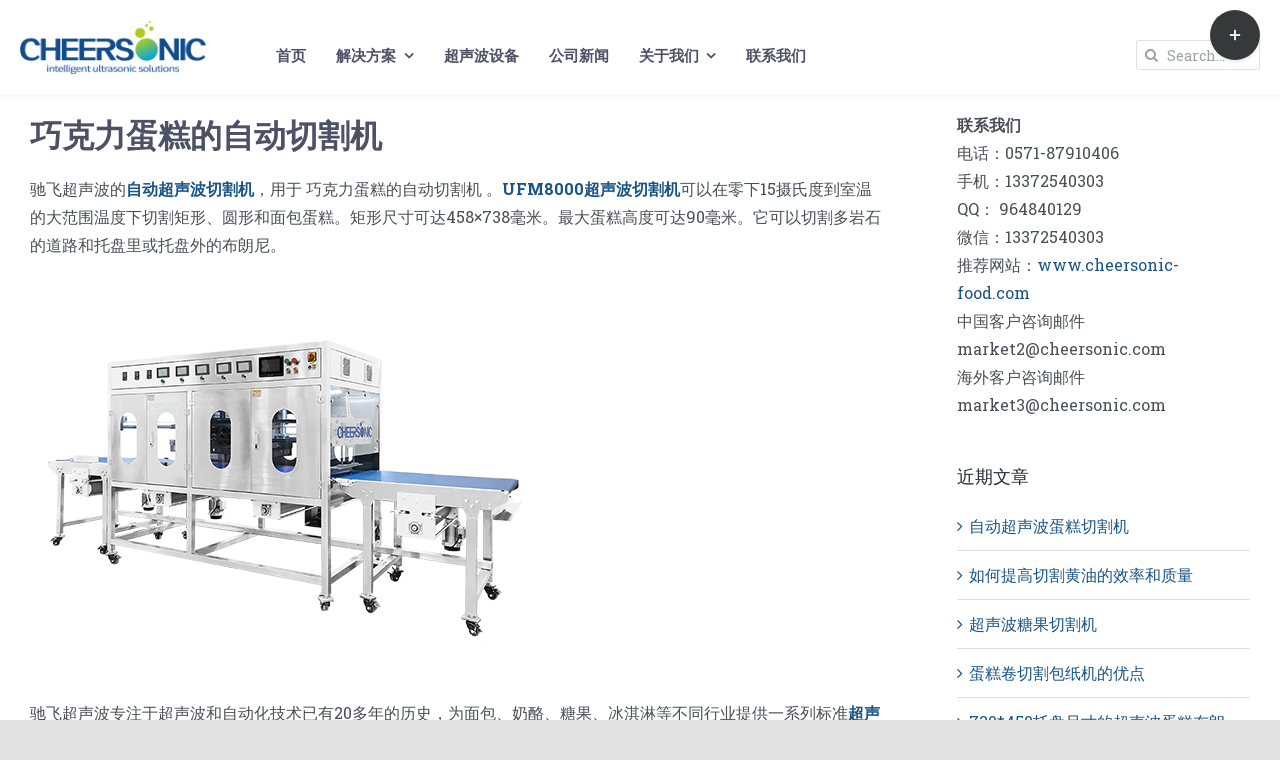

--- FILE ---
content_type: application/javascript; charset=utf-8
request_url: https://s1.hdslb.com/bfs/static/player/main/widgets/npd.lottie_light.c0643260.js
body_size: 43423
content:
(self.nanoWidgetsJsonp=self.nanoWidgetsJsonp||[]).push([[435],{8207:function(t,e,s){var i,a;function r(t){return r="function"==typeof Symbol&&"symbol"==typeof Symbol.iterator?function(t){return typeof t}:function(t){return t&&"function"==typeof Symbol&&t.constructor===Symbol&&t!==Symbol.prototype?"symbol":typeof t},r(t)}"undefined"!=typeof navigator&&(a=window||{},void 0===(i=function(){return function(t){"use strict";var e,s="http://www.w3.org/2000/svg",i="",a=-999999,n=!0,h=(/^((?!chrome|android).)*safari/i.test(navigator.userAgent),Math.round,Math.pow),o=Math.sqrt,l=(Math.abs,Math.floor),p=(Math.max,Math.min),f={};function m(){return{}}(function(){var t,e=["abs","acos","acosh","asin","asinh","atan","atanh","atan2","ceil","cbrt","expm1","clz32","cos","cosh","exp","floor","fround","hypot","imul","log","log1p","log2","log10","max","min","pow","random","round","sign","sin","sinh","sqrt","tan","tanh","trunc","E","LN10","LN2","LOG10E","LOG2E","PI","SQRT1_2","SQRT2"],s=e.length;for(t=0;t<s;t+=1)f[e[t]]=Math[e[t]]})(),f.random=Math.random,f.abs=function(t){if("object"===r(t)&&t.length){var e,s=L(t.length),i=t.length;for(e=0;e<i;e+=1)s[e]=Math.abs(t[e]);return s}return Math.abs(t)};var d=150,c=Math.PI/180,u=.5519;function g(t){t&&Math.round}function v(t,e,s,i){this.type=t,this.currentTime=e,this.totalTime=s,this.direction=i<0?-1:1}function y(t,e){this.type=t,this.direction=e<0?-1:1}function b(t,e,s,i){this.type=t,this.currentLoop=s,this.totalLoops=e,this.direction=i<0?-1:1}function _(t,e,s){this.type=t,this.firstFrame=e,this.totalFrames=s}function k(t,e){this.type=t,this.target=e}function A(t,e){this.type="renderFrameError",this.nativeError=t,this.currentTime=e}function M(t){this.type="configError",this.nativeError=t}g(!1);var P,C=(P=0,function(){return"__lottie_element_"+ ++P});function S(t,e,s){var i,a,r,n,h,o,l,p;switch(o=s*(1-e),l=s*(1-(h=6*t-(n=Math.floor(6*t)))*e),p=s*(1-(1-h)*e),n%6){case 0:i=s,a=p,r=o;break;case 1:i=l,a=s,r=o;break;case 2:i=o,a=s,r=p;break;case 3:i=o,a=l,r=s;break;case 4:i=p,a=o,r=s;break;case 5:i=s,a=o,r=l}return[i,a,r]}function x(t,e,s){var i,a=Math.max(t,e,s),r=Math.min(t,e,s),n=a-r,h=0===a?0:n/a,o=a/255;switch(a){case r:i=0;break;case t:i=e-s+n*(e<s?6:0),i/=6*n;break;case e:i=s-t+2*n,i/=6*n;break;case s:i=t-e+4*n,i/=6*n}return[i,h,o]}function E(t,e){var s=x(255*t[0],255*t[1],255*t[2]);return s[1]+=e,s[1]>1?s[1]=1:s[1]<=0&&(s[1]=0),S(s[0],s[1],s[2])}function F(t,e){var s=x(255*t[0],255*t[1],255*t[2]);return s[2]+=e,s[2]>1?s[2]=1:s[2]<0&&(s[2]=0),S(s[0],s[1],s[2])}function D(t,e){var s=x(255*t[0],255*t[1],255*t[2]);return s[0]+=e/360,s[0]>1?s[0]-=1:s[0]<0&&(s[0]+=1),S(s[0],s[1],s[2])}var w=function(){var t,e,s=[];for(t=0;t<256;t+=1)e=t.toString(16),s[t]=1==e.length?"0"+e:e;return function(t,e,i){return t<0&&(t=0),e<0&&(e=0),i<0&&(i=0),"#"+s[t]+s[e]+s[i]}}();function T(){}T.prototype={triggerEvent:function(t,e){if(this._cbs[t])for(var s=this._cbs[t].length,i=0;i<s;i++)this._cbs[t][i](e)},addEventListener:function(t,e){return this._cbs[t]||(this._cbs[t]=[]),this._cbs[t].push(e),function(){this.removeEventListener(t,e)}.bind(this)},removeEventListener:function(t,e){if(e){if(this._cbs[t]){for(var s=0,i=this._cbs[t].length;s<i;)this._cbs[t][s]===e&&(this._cbs[t].splice(s,1),s-=1,i-=1),s+=1;this._cbs[t].length||(this._cbs[t]=null)}}else this._cbs[t]=null}};var I=function(){function t(t,e){var s,i=0,a=[];switch(t){case"int16":case"uint8c":s=1;break;default:s=1.1}for(i=0;i<e;i+=1)a.push(s);return a}function e(t,e){return"float32"===t?new Float32Array(e):"int16"===t?new Int16Array(e):"uint8c"===t?new Uint8ClampedArray(e):void 0}return"function"==typeof Uint8ClampedArray&&"function"==typeof Float32Array?e:t}();function L(t){return Array.apply(null,{length:t})}function R(t){return document.createElementNS(s,t)}function z(t){return document.createElement(t)}function V(){}V.prototype={addDynamicProperty:function(t){-1===this.dynamicProperties.indexOf(t)&&(this.dynamicProperties.push(t),this.container.addDynamicProperty(this),this._isAnimated=!0)},iterateDynamicProperties:function(){this._mdf=!1;var t,e=this.dynamicProperties.length;for(t=0;t<e;t+=1)this.dynamicProperties[t].getValue(),this.dynamicProperties[t]._mdf&&(this._mdf=!0)},initDynamicPropertyContainer:function(t){this.container=t,this.dynamicProperties=[],this._mdf=!1,this._isAnimated=!1}};var N,O=(N={0:"source-over",1:"multiply",2:"screen",3:"overlay",4:"darken",5:"lighten",6:"color-dodge",7:"color-burn",8:"hard-light",9:"soft-light",10:"difference",11:"exclusion",12:"hue",13:"saturation",14:"color",15:"luminosity"},function(t){return N[t]||""}),B=function(){var t=Math.cos,e=Math.sin,s=Math.tan,i=Math.round;function a(){return this.props[0]=1,this.props[1]=0,this.props[2]=0,this.props[3]=0,this.props[4]=0,this.props[5]=1,this.props[6]=0,this.props[7]=0,this.props[8]=0,this.props[9]=0,this.props[10]=1,this.props[11]=0,this.props[12]=0,this.props[13]=0,this.props[14]=0,this.props[15]=1,this}function r(s){if(0===s)return this;var i=t(s),a=e(s);return this._t(i,-a,0,0,a,i,0,0,0,0,1,0,0,0,0,1)}function n(s){if(0===s)return this;var i=t(s),a=e(s);return this._t(1,0,0,0,0,i,-a,0,0,a,i,0,0,0,0,1)}function h(s){if(0===s)return this;var i=t(s),a=e(s);return this._t(i,0,a,0,0,1,0,0,-a,0,i,0,0,0,0,1)}function o(s){if(0===s)return this;var i=t(s),a=e(s);return this._t(i,-a,0,0,a,i,0,0,0,0,1,0,0,0,0,1)}function l(t,e){return this._t(1,e,t,1,0,0)}function p(t,e){return this.shear(s(t),s(e))}function f(i,a){var r=t(a),n=e(a);return this._t(r,n,0,0,-n,r,0,0,0,0,1,0,0,0,0,1)._t(1,0,0,0,s(i),1,0,0,0,0,1,0,0,0,0,1)._t(r,-n,0,0,n,r,0,0,0,0,1,0,0,0,0,1)}function m(t,e,s){return s||0===s||(s=1),1===t&&1===e&&1===s?this:this._t(t,0,0,0,0,e,0,0,0,0,s,0,0,0,0,1)}function d(t,e,s,i,a,r,n,h,o,l,p,f,m,d,c,u){return this.props[0]=t,this.props[1]=e,this.props[2]=s,this.props[3]=i,this.props[4]=a,this.props[5]=r,this.props[6]=n,this.props[7]=h,this.props[8]=o,this.props[9]=l,this.props[10]=p,this.props[11]=f,this.props[12]=m,this.props[13]=d,this.props[14]=c,this.props[15]=u,this}function c(t,e,s){return s=s||0,0!==t||0!==e||0!==s?this._t(1,0,0,0,0,1,0,0,0,0,1,0,t,e,s,1):this}function u(t,e,s,i,a,r,n,h,o,l,p,f,m,d,c,u){var g=this.props;if(1===t&&0===e&&0===s&&0===i&&0===a&&1===r&&0===n&&0===h&&0===o&&0===l&&1===p&&0===f)return g[12]=g[12]*t+g[15]*m,g[13]=g[13]*r+g[15]*d,g[14]=g[14]*p+g[15]*c,g[15]=g[15]*u,this._identityCalculated=!1,this;var v=g[0],y=g[1],b=g[2],_=g[3],k=g[4],A=g[5],M=g[6],P=g[7],C=g[8],S=g[9],x=g[10],E=g[11],F=g[12],D=g[13],w=g[14],T=g[15];return g[0]=v*t+y*a+b*o+_*m,g[1]=v*e+y*r+b*l+_*d,g[2]=v*s+y*n+b*p+_*c,g[3]=v*i+y*h+b*f+_*u,g[4]=k*t+A*a+M*o+P*m,g[5]=k*e+A*r+M*l+P*d,g[6]=k*s+A*n+M*p+P*c,g[7]=k*i+A*h+M*f+P*u,g[8]=C*t+S*a+x*o+E*m,g[9]=C*e+S*r+x*l+E*d,g[10]=C*s+S*n+x*p+E*c,g[11]=C*i+S*h+x*f+E*u,g[12]=F*t+D*a+w*o+T*m,g[13]=F*e+D*r+w*l+T*d,g[14]=F*s+D*n+w*p+T*c,g[15]=F*i+D*h+w*f+T*u,this._identityCalculated=!1,this}function g(){return this._identityCalculated||(this._identity=!(1!==this.props[0]||0!==this.props[1]||0!==this.props[2]||0!==this.props[3]||0!==this.props[4]||1!==this.props[5]||0!==this.props[6]||0!==this.props[7]||0!==this.props[8]||0!==this.props[9]||1!==this.props[10]||0!==this.props[11]||0!==this.props[12]||0!==this.props[13]||0!==this.props[14]||1!==this.props[15]),this._identityCalculated=!0),this._identity}function v(t){for(var e=0;e<16;){if(t.props[e]!==this.props[e])return!1;e+=1}return!0}function y(t){var e;for(e=0;e<16;e+=1)t.props[e]=this.props[e]}function b(t){var e;for(e=0;e<16;e+=1)this.props[e]=t[e]}function _(t,e,s){return{x:t*this.props[0]+e*this.props[4]+s*this.props[8]+this.props[12],y:t*this.props[1]+e*this.props[5]+s*this.props[9]+this.props[13],z:t*this.props[2]+e*this.props[6]+s*this.props[10]+this.props[14]}}function k(t,e,s){return t*this.props[0]+e*this.props[4]+s*this.props[8]+this.props[12]}function A(t,e,s){return t*this.props[1]+e*this.props[5]+s*this.props[9]+this.props[13]}function M(t,e,s){return t*this.props[2]+e*this.props[6]+s*this.props[10]+this.props[14]}function P(){
var t=this.props[0]*this.props[5]-this.props[1]*this.props[4],e=this.props[5]/t,s=-this.props[1]/t,i=-this.props[4]/t,a=this.props[0]/t,r=(this.props[4]*this.props[13]-this.props[5]*this.props[12])/t,n=-(this.props[0]*this.props[13]-this.props[1]*this.props[12])/t,h=new B;return h.props[0]=e,h.props[1]=s,h.props[4]=i,h.props[5]=a,h.props[12]=r,h.props[13]=n,h}function C(t){return this.getInverseMatrix().applyToPointArray(t[0],t[1],t[2]||0)}function S(t){var e,s=t.length,i=[];for(e=0;e<s;e+=1)i[e]=C(t[e]);return i}function x(t,e,s){var i=I("float32",6);if(this.isIdentity())i[0]=t[0],i[1]=t[1],i[2]=e[0],i[3]=e[1],i[4]=s[0],i[5]=s[1];else{var a=this.props[0],r=this.props[1],n=this.props[4],h=this.props[5],o=this.props[12],l=this.props[13];i[0]=t[0]*a+t[1]*n+o,i[1]=t[0]*r+t[1]*h+l,i[2]=e[0]*a+e[1]*n+o,i[3]=e[0]*r+e[1]*h+l,i[4]=s[0]*a+s[1]*n+o,i[5]=s[0]*r+s[1]*h+l}return i}function E(t,e,s){return this.isIdentity()?[t,e,s]:[t*this.props[0]+e*this.props[4]+s*this.props[8]+this.props[12],t*this.props[1]+e*this.props[5]+s*this.props[9]+this.props[13],t*this.props[2]+e*this.props[6]+s*this.props[10]+this.props[14]]}function F(t,e){if(this.isIdentity())return t+","+e;var s=this.props;return Math.round(100*(t*s[0]+e*s[4]+s[12]))/100+","+Math.round(100*(t*s[1]+e*s[5]+s[13]))/100}function D(){for(var t=0,e=this.props,s="matrix3d(",a=1e4;t<16;)s+=i(e[t]*a)/a,s+=15===t?")":",",t+=1;return s}function w(t){var e=1e4;return t<1e-6&&t>0||t>-1e-6&&t<0?i(t*e)/e:t}function T(){var t=this.props;return"matrix("+w(t[0])+","+w(t[1])+","+w(t[4])+","+w(t[5])+","+w(t[12])+","+w(t[13])+")"}return function(){this.reset=a,this.rotate=r,this.rotateX=n,this.rotateY=h,this.rotateZ=o,this.skew=p,this.skewFromAxis=f,this.shear=l,this.scale=m,this.setTransform=d,this.translate=c,this.transform=u,this.applyToPoint=_,this.applyToX=k,this.applyToY=A,this.applyToZ=M,this.applyToPointArray=E,this.applyToTriplePoints=x,this.applyToPointStringified=F,this.toCSS=D,this.to2dCSS=T,this.clone=y,this.cloneFromProps=b,this.equals=v,this.inversePoints=S,this.inversePoint=C,this.getInverseMatrix=P,this._t=this.transform,this.isIdentity=g,this._identity=!0,this._identityCalculated=!1,this.props=I("float32",16),this.reset()}}();!function(t,e){var s,i=this,a=256,n=6,h=52,o="random",l=e.pow(a,n),p=e.pow(2,h),f=2*p,m=a-1;function d(s,i,r){var h=[],m=v(g((i=!0===i?{entropy:!0}:i||{}).entropy?[s,b(t)]:null===s?y():s,3),h),d=new c(h),_=function(){for(var t=d.g(n),e=l,s=0;t<p;)t=(t+s)*a,e*=a,s=d.g(1);for(;t>=f;)t/=2,e/=2,s>>>=1;return(t+s)/e};return _.int32=function(){return 0|d.g(4)},_.quick=function(){return d.g(4)/4294967296},_.double=_,v(b(d.S),t),(i.pass||r||function(t,s,i,a){return a&&(a.S&&u(a,d),t.state=function(){return u(d,{})}),i?(e[o]=t,s):t})(_,m,"global"in i?i.global:this==e,i.state)}function c(t){var e,s=t.length,i=this,r=0,n=i.i=i.j=0,h=i.S=[];for(s||(t=[s++]);r<a;)h[r]=r++;for(r=0;r<a;r++)h[r]=h[n=m&n+t[r%s]+(e=h[r])],h[n]=e;i.g=function(t){for(var e,s=0,r=i.i,n=i.j,h=i.S;t--;)e=h[r=m&r+1],s=s*a+h[m&(h[r]=h[n=m&n+e])+(h[n]=e)];return i.i=r,i.j=n,s}}function u(t,e){return e.i=t.i,e.j=t.j,e.S=t.S.slice(),e}function g(t,e){var s,i=[],a=r(t);if(e&&"object"==a)for(s in t)try{i.push(g(t[s],e-1))}catch(t){}return i.length?i:"string"==a?t:t+"\0"}function v(t,e){for(var s,i=t+"",a=0;a<i.length;)e[m&a]=m&(s^=19*e[m&a])+i.charCodeAt(a++);return b(e)}function y(){try{if(s)return b(s.randomBytes(a));var e=new Uint8Array(a);return(i.crypto||i.msCrypto).getRandomValues(e),b(e)}catch(e){var r=i.navigator,n=r&&r.plugins;return[+new Date,i,n,i.screen,b(t)]}}function b(t){return String.fromCharCode.apply(0,t)}e["seed"+o]=d,v(e.random(),t)}([],f);var q=function(){var t={};t.getBezierEasing=s;var e={};function s(t,s,i,a,r){var n=r||("bez_"+t+"_"+s+"_"+i+"_"+a).replace(/\./g,"p");if(e[n])return e[n];var h=new v([t,s,i,a]);return e[n]=h,h}var i=4,a=.001,r=1e-7,n=10,h=11,o=1/(h-1),l="function"==typeof Float32Array;function p(t,e){return 1-3*e+3*t}function f(t,e){return 3*e-6*t}function m(t){return 3*t}function d(t,e,s){return((p(e,s)*t+f(e,s))*t+m(e))*t}function c(t,e,s){return 3*p(e,s)*t*t+2*f(e,s)*t+m(e)}function u(t,e,s,i,a){var h,o,l=0;do{(h=d(o=e+(s-e)/2,i,a)-t)>0?s=o:e=o}while(Math.abs(h)>r&&++l<n);return o}function g(t,e,s,a){for(var r=0;r<i;++r){var n=c(e,s,a);if(0===n)return e;e-=(d(e,s,a)-t)/n}return e}function v(t){this._p=t,this._mSampleValues=l?new Float32Array(h):new Array(h),this._precomputed=!1,this.get=this.get.bind(this)}return v.prototype={get:function(t){var e=this._p[0],s=this._p[1],i=this._p[2],a=this._p[3];return this._precomputed||this._precompute(),e===s&&i===a?t:0===t?0:1===t?1:d(this._getTForX(t),s,a)},_precompute:function(){var t=this._p[0],e=this._p[1],s=this._p[2],i=this._p[3];this._precomputed=!0,t===e&&s===i||this._calcSampleValues()},_calcSampleValues:function(){for(var t=this._p[0],e=this._p[2],s=0;s<h;++s)this._mSampleValues[s]=d(s*o,t,e)},_getTForX:function(t){for(var e=this._p[0],s=this._p[2],i=this._mSampleValues,r=0,n=1,l=h-1;n!==l&&i[n]<=t;++n)r+=o;var p=r+(t-i[--n])/(i[n+1]-i[n])*o,f=c(p,e,s);return f>=a?g(t,p,e,s):0===f?p:u(t,r,r+o,e,s)}},t}();function j(t,e){var s,i,a=t.length;for(s=0;s<a;s+=1)for(var r in i=t[s].prototype)i.hasOwnProperty(r)&&(e.prototype[r]=i[r])}function G(t){function e(){}return e.prototype=t,e}function W(){function t(t,e,s,i,a,r){var n=t*i+e*a+s*r-a*i-r*t-s*e;return n>-.001&&n<.001}function e(e,s,i,a,r,n,h,o,l){if(0===i&&0===n&&0===l)return t(e,s,a,r,h,o);var p,f=Math.sqrt(Math.pow(a-e,2)+Math.pow(r-s,2)+Math.pow(n-i,2)),m=Math.sqrt(Math.pow(h-e,2)+Math.pow(o-s,2)+Math.pow(l-i,2)),d=Math.sqrt(Math.pow(h-a,2)+Math.pow(o-r,2)+Math.pow(l-n,2));return(p=f>m?f>d?f-m-d:d-m-f:d>m?d-m-f:m-f-d)>-1e-4&&p<1e-4}Math;var s=function(t,e,s,i){var a,r,n,l,p,f,m=d,c=0,u=[],g=[],v=Ct.newElement();for(n=s.length,a=0;a<m;a+=1){for(p=a/(m-1),f=0,r=0;r<n;r+=1)l=h(1-p,3)*t[r]+3*h(1-p,2)*p*s[r]+3*(1-p)*h(p,2)*i[r]+h(p,3)*e[r],u[r]=l,null!==g[r]&&(f+=h(u[r]-g[r],2)),g[r]=u[r];f&&(c+=f=o(f)),v.percents[a]=p,v.lengths[a]=c}return v.addedLength=c,v};function i(t){var e,i=Pt.newElement(),a=t.c,r=t.v,n=t.o,h=t.i,o=t._length,l=i.lengths,p=0;for(e=0;e<o-1;e+=1)l[e]=s(r[e],r[e+1],n[e],h[e+1]),p+=l[e].addedLength;return a&&o&&(l[e]=s(r[e],r[0],n[e],h[0]),p+=l[e].addedLength),i.totalLength=p,i}function a(t){this.segmentLength=0,this.points=new Array(t)}function r(t,e){this.partialLength=t,this.point=e}var n,p=(n={},function(e,s,i,l){var p=(e[0]+"_"+e[1]+"_"+s[0]+"_"+s[1]+"_"+i[0]+"_"+i[1]+"_"+l[0]+"_"+l[1]).replace(/\./g,"p");if(!n[p]){var f,m,c,u,g,v,y,b=d,_=0,k=null;2===e.length&&(e[0]!=s[0]||e[1]!=s[1])&&t(e[0],e[1],s[0],s[1],e[0]+i[0],e[1]+i[1])&&t(e[0],e[1],s[0],s[1],s[0]+l[0],s[1]+l[1])&&(b=2);var A=new a(b);for(c=i.length,f=0;f<b;f+=1){for(y=L(c),g=f/(b-1),v=0,m=0;m<c;m+=1)u=h(1-g,3)*e[m]+3*h(1-g,2)*g*(e[m]+i[m])+3*(1-g)*h(g,2)*(s[m]+l[m])+h(g,3)*s[m],y[m]=u,null!==k&&(v+=h(y[m]-k[m],2));_+=v=o(v),A.points[f]=new r(v,y),k=y}A.segmentLength=_,n[p]=A}return n[p]});function f(t,e){var s=e.percents,i=e.lengths,a=s.length,r=l((a-1)*t),n=t*e.addedLength,h=0;if(r===a-1||0===r||n===i[r])return s[r];for(var o=i[r]>n?-1:1,p=!0;p;)if(i[r]<=n&&i[r+1]>n?(h=(n-i[r])/(i[r+1]-i[r]),p=!1):r+=o,r<0||r>=a-1){if(r===a-1)return s[r];p=!1}return s[r]+(s[r+1]-s[r])*h}function m(t,e,s,i,a,r){var n=f(a,r),h=1-n;return[Math.round(1e3*(h*h*h*t[0]+(n*h*h+h*n*h+h*h*n)*s[0]+(n*n*h+h*n*n+n*h*n)*i[0]+n*n*n*e[0]))/1e3,Math.round(1e3*(h*h*h*t[1]+(n*h*h+h*n*h+h*h*n)*s[1]+(n*n*h+h*n*n+n*h*n)*i[1]+n*n*n*e[1]))/1e3]}var c=I("float32",8);function u(t,e,s,i,a,r,n){var h,o=f(a=a<0?0:a>1?1:a,n),l=f(r=r>1?1:r,n),p=t.length,m=1-o,d=1-l,u=m*m*m,g=o*m*m*3,v=o*o*m*3,y=o*o*o,b=m*m*d,_=o*m*d+m*o*d+m*m*l,k=o*o*d+m*o*l+o*m*l,A=o*o*l,M=m*d*d,P=o*d*d+m*l*d+m*d*l,C=o*l*d+m*l*l+o*d*l,S=o*l*l,x=d*d*d,E=l*d*d+d*l*d+d*d*l,F=l*l*d+d*l*l+l*d*l,D=l*l*l;for(h=0;h<p;h+=1)c[4*h]=Math.round(1e3*(u*t[h]+g*s[h]+v*i[h]+y*e[h]))/1e3,c[4*h+1]=Math.round(1e3*(b*t[h]+_*s[h]+k*i[h]+A*e[h]))/1e3,c[4*h+2]=Math.round(1e3*(M*t[h]+P*s[h]+C*i[h]+S*e[h]))/1e3,c[4*h+3]=Math.round(1e3*(x*t[h]+E*s[h]+F*i[h]+D*e[h]))/1e3;return c}return{getSegmentsLength:i,getNewSegment:u,getPointInSegment:m,buildBezierData:p,pointOnLine2D:t,pointOnLine3D:e}}
!function(){for(var e=0,s=["ms","moz","webkit","o"],i=0;i<s.length&&!t.requestAnimationFrame;++i)t.requestAnimationFrame=t[s[i]+"RequestAnimationFrame"],t.cancelAnimationFrame=t[s[i]+"CancelAnimationFrame"]||t[s[i]+"CancelRequestAnimationFrame"];t.requestAnimationFrame||(t.requestAnimationFrame=function(t,s){var i=(new Date).getTime(),a=Math.max(0,16-(i-e)),r=setTimeout((function(){t(i+a)}),a);return e=i+a,r}),t.cancelAnimationFrame||(t.cancelAnimationFrame=function(t){clearTimeout(t)})}();var X=W();function Y(){function t(a,r,n){var h,o,l,p,m,d,c=a.length;for(o=0;o<c;o+=1)if("ks"in(h=a[o])&&!h.completed){if(h.completed=!0,h.tt&&(a[o-1].td=h.tt),h.hasMask){var u=h.masksProperties;for(p=u.length,l=0;l<p;l+=1)if(u[l].pt.k.i)i(u[l].pt.k);else for(d=u[l].pt.k.length,m=0;m<d;m+=1)u[l].pt.k[m].s&&i(u[l].pt.k[m].s[0]),u[l].pt.k[m].e&&i(u[l].pt.k[m].e[0])}0===h.ty?(h.layers=e(h.refId,r),t(h.layers,r,n)):4===h.ty?s(h.shapes):5==h.ty&&f(h,n)}}function e(t,e){for(var s=0,i=e.length;s<i;){if(e[s].id===t)return e[s].layers.__used?JSON.parse(JSON.stringify(e[s].layers)):(e[s].layers.__used=!0,e[s].layers);s+=1}}function s(t){var e,a,r;for(e=t.length-1;e>=0;e-=1)if("sh"==t[e].ty)if(t[e].ks.k.i)i(t[e].ks.k);else for(r=t[e].ks.k.length,a=0;a<r;a+=1)t[e].ks.k[a].s&&i(t[e].ks.k[a].s[0]),t[e].ks.k[a].e&&i(t[e].ks.k[a].e[0]);else"gr"==t[e].ty&&s(t[e].it)}function i(t){var e,s=t.i.length;for(e=0;e<s;e+=1)t.i[e][0]+=t.v[e][0],t.i[e][1]+=t.v[e][1],t.o[e][0]+=t.v[e][0],t.o[e][1]+=t.v[e][1]}function a(t,e){var s=e?e.split("."):[100,100,100];return t[0]>s[0]||!(s[0]>t[0])&&(t[1]>s[1]||!(s[1]>t[1])&&(t[2]>s[2]||!(s[2]>t[2])&&void 0))}var r,n=function(){var t=[4,4,14];function e(t){var e=t.t.d;t.t.d={k:[{s:e,t:0}]}}function s(t){var s,i=t.length;for(s=0;s<i;s+=1)5===t[s].ty&&e(t[s])}return function(e){if(a(t,e.v)&&(s(e.layers),e.assets)){var i,r=e.assets.length;for(i=0;i<r;i+=1)e.assets[i].layers&&s(e.assets[i].layers)}}}(),h=(r=[4,7,99],function(t){if(t.chars&&!a(r,t.v)){var e,s,n,h,o,l=t.chars.length;for(e=0;e<l;e+=1)if(t.chars[e].data&&t.chars[e].data.shapes)for(n=(o=t.chars[e].data.shapes[0].it).length,s=0;s<n;s+=1)(h=o[s].ks.k).__converted||(i(o[s].ks.k),h.__converted=!0)}}),o=function(){var t=[4,1,9];function e(t){var s,i,a,r=t.length;for(s=0;s<r;s+=1)if("gr"===t[s].ty)e(t[s].it);else if("fl"===t[s].ty||"st"===t[s].ty)if(t[s].c.k&&t[s].c.k[0].i)for(a=t[s].c.k.length,i=0;i<a;i+=1)t[s].c.k[i].s&&(t[s].c.k[i].s[0]/=255,t[s].c.k[i].s[1]/=255,t[s].c.k[i].s[2]/=255,t[s].c.k[i].s[3]/=255),t[s].c.k[i].e&&(t[s].c.k[i].e[0]/=255,t[s].c.k[i].e[1]/=255,t[s].c.k[i].e[2]/=255,t[s].c.k[i].e[3]/=255);else t[s].c.k[0]/=255,t[s].c.k[1]/=255,t[s].c.k[2]/=255,t[s].c.k[3]/=255}function s(t){var s,i=t.length;for(s=0;s<i;s+=1)4===t[s].ty&&e(t[s].shapes)}return function(e){if(a(t,e.v)&&(s(e.layers),e.assets)){var i,r=e.assets.length;for(i=0;i<r;i+=1)e.assets[i].layers&&s(e.assets[i].layers)}}}(),l=function(){var t=[4,4,18];function e(t){var s,i,a;for(s=t.length-1;s>=0;s-=1)if("sh"==t[s].ty)if(t[s].ks.k.i)t[s].ks.k.c=t[s].closed;else for(a=t[s].ks.k.length,i=0;i<a;i+=1)t[s].ks.k[i].s&&(t[s].ks.k[i].s[0].c=t[s].closed),t[s].ks.k[i].e&&(t[s].ks.k[i].e[0].c=t[s].closed);else"gr"==t[s].ty&&e(t[s].it)}function s(t){var s,i,a,r,n,h,o=t.length;for(i=0;i<o;i+=1){if((s=t[i]).hasMask){var l=s.masksProperties;for(r=l.length,a=0;a<r;a+=1)if(l[a].pt.k.i)l[a].pt.k.c=l[a].cl;else for(h=l[a].pt.k.length,n=0;n<h;n+=1)l[a].pt.k[n].s&&(l[a].pt.k[n].s[0].c=l[a].cl),l[a].pt.k[n].e&&(l[a].pt.k[n].e[0].c=l[a].cl)}4===s.ty&&e(s.shapes)}}return function(e){if(a(t,e.v)&&(s(e.layers),e.assets)){var i,r=e.assets.length;for(i=0;i<r;i+=1)e.assets[i].layers&&s(e.assets[i].layers)}}}();function p(e,s){e.__complete||(o(e),n(e),h(e),l(e),t(e.layers,e.assets,s),e.__complete=!0)}function f(t,e){0!==t.t.a.length||"m"in t.t.p||(t.singleShape=!0)}var m={};return m.completeData=p,m.checkColors=o,m.checkChars=h,m.checkShapes=l,m.completeLayers=t,m}var H=Y(),K=function(){var t=5e3,e={w:0,size:0,shapes:[]},s=[];function i(t){var e,s=t.split(","),i=s.length,a=[];for(e=0;e<i;e+=1)"sans-serif"!==s[e]&&"monospace"!==s[e]&&a.push(s[e]);return a.join(",")}function a(t,e){var s=z("span");s.style.fontFamily=e;var a=z("span");a.innerHTML="giItT1WQy@!-/#",s.style.position="absolute",s.style.left="-10000px",s.style.top="-10000px",s.style.fontSize="300px",s.style.fontVariant="normal",s.style.fontStyle="normal",s.style.fontWeight="normal",s.style.letterSpacing="0",s.appendChild(a),document.body.appendChild(s);var r=a.offsetWidth;return a.style.fontFamily=i(t)+", "+e,{node:a,w:r,parent:s}}function r(){var e,s,i,a=this.fonts.length,r=a;for(e=0;e<a;e+=1)this.fonts[e].loaded?r-=1:"n"===this.fonts[e].fOrigin||0===this.fonts[e].origin?this.fonts[e].loaded=!0:(s=this.fonts[e].monoCase.node,i=this.fonts[e].monoCase.w,s.offsetWidth!==i?(r-=1,this.fonts[e].loaded=!0):(s=this.fonts[e].sansCase.node,i=this.fonts[e].sansCase.w,s.offsetWidth!==i&&(r-=1,this.fonts[e].loaded=!0)),this.fonts[e].loaded&&(this.fonts[e].sansCase.parent.parentNode.removeChild(this.fonts[e].sansCase.parent),this.fonts[e].monoCase.parent.parentNode.removeChild(this.fonts[e].monoCase.parent)));0!==r&&Date.now()-this.initTime<t?setTimeout(this.checkLoadedFontsBinded,20):setTimeout(this.setIsLoadedBinded,10)}function n(t,e){var s=R("text");return s.style.fontSize="100px",s.setAttribute("font-family",e.fFamily),s.setAttribute("font-style",e.fStyle),s.setAttribute("font-weight",e.fWeight),s.textContent="1",e.fClass?(s.style.fontFamily="inherit",s.setAttribute("class",e.fClass)):s.style.fontFamily=e.fFamily,t.appendChild(s),z("canvas").getContext("2d").font=e.fWeight+" "+e.fStyle+" 100px "+e.fFamily,s}function h(t,e){if(t){if(this.chars)return this.isLoaded=!0,void(this.fonts=t.list);var s,i=t.list,r=i.length,h=r;for(s=0;s<r;s+=1){var o,l,p=!0;if(i[s].loaded=!1,i[s].monoCase=a(i[s].fFamily,"monospace"),i[s].sansCase=a(i[s].fFamily,"sans-serif"),i[s].fPath){if("p"===i[s].fOrigin||3===i[s].origin){if((o=document.querySelectorAll('style[f-forigin="p"][f-family="'+i[s].fFamily+'"], style[f-origin="3"][f-family="'+i[s].fFamily+'"]')).length>0&&(p=!1),p){var f=z("style");f.setAttribute("f-forigin",i[s].fOrigin),f.setAttribute("f-origin",i[s].origin),f.setAttribute("f-family",i[s].fFamily),f.type="text/css",f.innerHTML="@font-face {font-family: "+i[s].fFamily+"; font-style: normal; src: url('"+i[s].fPath+"');}",e.appendChild(f)}}else if("g"===i[s].fOrigin||1===i[s].origin){for(o=document.querySelectorAll('link[f-forigin="g"], link[f-origin="1"]'),l=0;l<o.length;l++)-1!==o[l].href.indexOf(i[s].fPath)&&(p=!1);if(p){var m=z("link");m.setAttribute("f-forigin",i[s].fOrigin),m.setAttribute("f-origin",i[s].origin),m.type="text/css",m.rel="stylesheet",m.href=i[s].fPath,document.body.appendChild(m)}}else if("t"===i[s].fOrigin||2===i[s].origin){for(o=document.querySelectorAll('script[f-forigin="t"], script[f-origin="2"]'),l=0;l<o.length;l++)i[s].fPath===o[l].src&&(p=!1);if(p){var d=z("link");d.setAttribute("f-forigin",i[s].fOrigin),d.setAttribute("f-origin",i[s].origin),d.setAttribute("rel","stylesheet"),d.setAttribute("href",i[s].fPath),e.appendChild(d)}}}else i[s].loaded=!0,h-=1;i[s].helper=n(e,i[s]),i[s].cache={},this.fonts.push(i[s])}0===h?this.isLoaded=!0:setTimeout(this.checkLoadedFonts.bind(this),100)}else this.isLoaded=!0}function o(t){if(t){this.chars||(this.chars=[]);var e,s,i,a=t.length,r=this.chars.length;for(e=0;e<a;e+=1){for(s=0,i=!1;s<r;)this.chars[s].style===t[e].style&&this.chars[s].fFamily===t[e].fFamily&&this.chars[s].ch===t[e].ch&&(i=!0),s+=1;i||(this.chars.push(t[e]),r+=1)}}}function l(t,s,i){for(var a=0,r=this.chars.length;a<r;){if(this.chars[a].ch===t&&this.chars[a].style===s&&this.chars[a].fFamily===i)return this.chars[a];a+=1}return("string"==typeof t&&13!==t.charCodeAt(0)||!t)&&console&&console.warn&&console.warn("Missing character from exported characters list: ",t,s,i),e}function p(t,e,s){var i=this.getFontByName(e),a=t.charCodeAt(0);if(!i.cache[a+1]){var r=i.helper;if(" "===t){r.textContent="|"+t+"|";var n=r.getComputedTextLength();r.textContent="||";var h=r.getComputedTextLength();i.cache[a+1]=(n-h)/100}else r.textContent=t,i.cache[a+1]=r.getComputedTextLength()/100}
return i.cache[a+1]*s}function f(t){for(var e=0,s=this.fonts.length;e<s;){if(this.fonts[e].fName===t)return this.fonts[e];e+=1}return this.fonts[0]}function m(){return s}function d(){this.isLoaded=!0}s=s.concat([2304,2305,2306,2307,2362,2363,2364,2364,2366,2367,2368,2369,2370,2371,2372,2373,2374,2375,2376,2377,2378,2379,2380,2381,2382,2383,2387,2388,2389,2390,2391,2402,2403]);var c=function(){this.fonts=[],this.chars=null,this.typekitLoaded=0,this.isLoaded=!1,this.initTime=Date.now(),this.setIsLoadedBinded=this.setIsLoaded.bind(this),this.checkLoadedFontsBinded=this.checkLoadedFonts.bind(this)};c.getCombinedCharacterCodes=m;var u={addChars:o,addFonts:h,getCharData:l,getFontByName:f,measureText:p,checkLoadedFonts:r,setIsLoaded:d};return c.prototype=u,c}(),J=function(){var t=a,e=Math.abs;function s(t,e){var s,a=this.offsetTime;"multidimensional"===this.propType&&(s=I("float32",this.pv.length));for(var h,o,l,p,f,m,d,c,u=e.lastIndex,g=u,v=this.keyframes.length-1,y=!0;y;){if(h=this.keyframes[g],o=this.keyframes[g+1],g===v-1&&t>=o.t-a){h.h&&(h=o),u=0;break}if(o.t-a>t){u=g;break}g<v-1?g+=1:(u=0,y=!1)}var b,_=o.t-a,k=h.t-a;if(h.to){h.bezierData||(h.bezierData=X.buildBezierData(h.s,o.s||h.e,h.to,h.ti));var A=h.bezierData;if(t>=_||t<k){var M=t>=_?A.points.length-1:0;for(p=A.points[M].point.length,l=0;l<p;l+=1)s[l]=A.points[M].point[l]}else{h.__fnct?c=h.__fnct:(c=q.getBezierEasing(h.o.x,h.o.y,h.i.x,h.i.y,h.n).get,h.__fnct=c),f=c((t-k)/(_-k));var P,C=A.segmentLength*f,S=e.lastFrame<t&&e._lastKeyframeIndex===g?e._lastAddedLength:0;for(d=e.lastFrame<t&&e._lastKeyframeIndex===g?e._lastPoint:0,y=!0,m=A.points.length;y;){if(S+=A.points[d].partialLength,0===C||0===f||d===A.points.length-1){for(p=A.points[d].point.length,l=0;l<p;l+=1)s[l]=A.points[d].point[l];break}if(C>=S&&C<S+A.points[d+1].partialLength){for(P=(C-S)/A.points[d+1].partialLength,p=A.points[d].point.length,l=0;l<p;l+=1)s[l]=A.points[d].point[l]+(A.points[d+1].point[l]-A.points[d].point[l])*P;break}d<m-1?d+=1:y=!1}e._lastPoint=d,e._lastAddedLength=S-A.points[d].partialLength,e._lastKeyframeIndex=g}}else{var x,E,F,D,w;if(v=h.s.length,b=o.s||h.e,this.sh&&1!==h.h)t>=_?(s[0]=b[0],s[1]=b[1],s[2]=b[2]):t<=k?(s[0]=h.s[0],s[1]=h.s[1],s[2]=h.s[2]):r(s,i(n(h.s),n(b),(t-k)/(_-k)));else for(g=0;g<v;g+=1)1!==h.h&&(t>=_?f=1:t<k?f=0:(h.o.x.constructor===Array?(h.__fnct||(h.__fnct=[]),h.__fnct[g]?c=h.__fnct[g]:(x=void 0===h.o.x[g]?h.o.x[0]:h.o.x[g],E=void 0===h.o.y[g]?h.o.y[0]:h.o.y[g],F=void 0===h.i.x[g]?h.i.x[0]:h.i.x[g],D=void 0===h.i.y[g]?h.i.y[0]:h.i.y[g],c=q.getBezierEasing(x,E,F,D).get,h.__fnct[g]=c)):h.__fnct?c=h.__fnct:(x=h.o.x,E=h.o.y,F=h.i.x,D=h.i.y,c=q.getBezierEasing(x,E,F,D).get,h.__fnct=c),f=c((t-k)/(_-k)))),b=o.s||h.e,w=1===h.h?h.s[g]:h.s[g]+(b[g]-h.s[g])*f,"multidimensional"===this.propType?s[g]=w:s=w}return e.lastIndex=u,s}function i(t,e,s){var i,a,r,n,h,o=[],l=t[0],p=t[1],f=t[2],m=t[3],d=e[0],c=e[1],u=e[2],g=e[3];return(a=l*d+p*c+f*u+m*g)<0&&(a=-a,d=-d,c=-c,u=-u,g=-g),1-a>1e-6?(i=Math.acos(a),r=Math.sin(i),n=Math.sin((1-s)*i)/r,h=Math.sin(s*i)/r):(n=1-s,h=s),o[0]=n*l+h*d,o[1]=n*p+h*c,o[2]=n*f+h*u,o[3]=n*m+h*g,o}function r(t,e){var s=e[0],i=e[1],a=e[2],r=e[3],n=Math.atan2(2*i*r-2*s*a,1-2*i*i-2*a*a),h=Math.asin(2*s*i+2*a*r),o=Math.atan2(2*s*r-2*i*a,1-2*s*s-2*a*a);t[0]=n/c,t[1]=h/c,t[2]=o/c}function n(t){var e=t[0]*c,s=t[1]*c,i=t[2]*c,a=Math.cos(e/2),r=Math.cos(s/2),n=Math.cos(i/2),h=Math.sin(e/2),o=Math.sin(s/2),l=Math.sin(i/2);return[h*o*n+a*r*l,h*r*n+a*o*l,a*o*n-h*r*l,a*r*n-h*o*l]}function h(){var e=this.comp.renderedFrame-this.offsetTime,s=this.keyframes[0].t-this.offsetTime,i=this.keyframes[this.keyframes.length-1].t-this.offsetTime;if(!(e===this._caching.lastFrame||this._caching.lastFrame!==t&&(this._caching.lastFrame>=i&&e>=i||this._caching.lastFrame<s&&e<s))){this._caching.lastFrame>=e&&(this._caching._lastKeyframeIndex=-1,this._caching.lastIndex=0);var a=this.interpolateValue(e,this._caching);this.pv=a}return this._caching.lastFrame=e,this.pv}function o(t){var s;if("unidimensional"===this.propType)s=t*this.mult,e(this.v-s)>1e-5&&(this.v=s,this._mdf=!0);else for(var i=0,a=this.v.length;i<a;)s=t[i]*this.mult,e(this.v[i]-s)>1e-5&&(this.v[i]=s,this._mdf=!0),i+=1}function l(){if(this.elem.globalData.frameId!==this.frameId&&this.effectsSequence.length)if(this.lock)this.setVValue(this.pv);else{this.lock=!0,this._mdf=this._isFirstFrame;var t,e=this.effectsSequence.length,s=this.kf?this.pv:this.data.k;for(t=0;t<e;t+=1)s=this.effectsSequence[t](s);this.setVValue(s),this._isFirstFrame=!1,this.lock=!1,this.frameId=this.elem.globalData.frameId}}function p(t){this.effectsSequence.push(t),this.container.addDynamicProperty(this)}function f(t,e,s,i){this.propType="unidimensional",this.mult=s||1,this.data=e,this.v=s?e.k*s:e.k,this.pv=e.k,this._mdf=!1,this.elem=t,this.container=i,this.comp=t.comp,this.k=!1,this.kf=!1,this.vel=0,this.effectsSequence=[],this._isFirstFrame=!0,this.getValue=l,this.setVValue=o,this.addEffect=p}function m(t,e,s,i){this.propType="multidimensional",this.mult=s||1,this.data=e,this._mdf=!1,this.elem=t,this.container=i,this.comp=t.comp,this.k=!1,this.kf=!1,this.frameId=-1;var a,r=e.k.length;for(this.v=I("float32",r),this.pv=I("float32",r),I("float32",r),this.vel=I("float32",r),a=0;a<r;a+=1)this.v[a]=e.k[a]*this.mult,this.pv[a]=e.k[a];this._isFirstFrame=!0,this.effectsSequence=[],this.getValue=l,this.setVValue=o,this.addEffect=p}function d(e,i,a,r){this.propType="unidimensional",this.keyframes=i.k,this.offsetTime=e.data.st,this.frameId=-1,this._caching={lastFrame:t,lastIndex:0,value:0,_lastKeyframeIndex:-1},this.k=!0,this.kf=!0,this.data=i,this.mult=a||1,this.elem=e,this.container=r,this.comp=e.comp,this.v=t,this.pv=t,this._isFirstFrame=!0,this.getValue=l,this.setVValue=o,this.interpolateValue=s,this.effectsSequence=[h.bind(this)],this.addEffect=p}function u(e,i,a,r){this.propType="multidimensional";var n,f,m,d,c,u=i.k.length;for(n=0;n<u-1;n+=1)i.k[n].to&&i.k[n].s&&i.k[n+1]&&i.k[n+1].s&&(f=i.k[n].s,m=i.k[n+1].s,d=i.k[n].to,c=i.k[n].ti,(2===f.length&&(f[0]!==m[0]||f[1]!==m[1])&&X.pointOnLine2D(f[0],f[1],m[0],m[1],f[0]+d[0],f[1]+d[1])&&X.pointOnLine2D(f[0],f[1],m[0],m[1],m[0]+c[0],m[1]+c[1])||3===f.length&&(f[0]!==m[0]||f[1]!==m[1]||f[2]!==m[2])&&X.pointOnLine3D(f[0],f[1],f[2],m[0],m[1],m[2],f[0]+d[0],f[1]+d[1],f[2]+d[2])&&X.pointOnLine3D(f[0],f[1],f[2],m[0],m[1],m[2],m[0]+c[0],m[1]+c[1],m[2]+c[2]))&&(i.k[n].to=null,i.k[n].ti=null),f[0]===m[0]&&f[1]===m[1]&&0===d[0]&&0===d[1]&&0===c[0]&&0===c[1]&&(2===f.length||f[2]===m[2]&&0===d[2]&&0===c[2])&&(i.k[n].to=null,i.k[n].ti=null));this.effectsSequence=[h.bind(this)],this.keyframes=i.k,this.offsetTime=e.data.st,this.k=!0,this.kf=!0,this._isFirstFrame=!0,this.mult=a||1,this.elem=e,this.container=r,this.comp=e.comp,this.getValue=l,this.setVValue=o,this.interpolateValue=s,this.frameId=-1;var g=i.k[0].s.length;for(this.v=I("float32",g),this.pv=I("float32",g),n=0;n<g;n+=1)this.v[n]=t,this.pv[n]=t;this._caching={lastFrame:t,lastIndex:0,value:I("float32",g)},this.addEffect=p}function g(t,e,s,i,a){var r;if(e.k.length)if("number"==typeof e.k[0])r=new m(t,e,i,a);else switch(s){case 0:r=new d(t,e,i,a);break;case 1:r=new u(t,e,i,a)}else r=new f(t,e,i,a);return r.effectsSequence.length&&a.addDynamicProperty(r),r}return{getProp:g}}(),U=function(){var t=[0,0];function e(t){var e=this._mdf;this.iterateDynamicProperties(),this._mdf=this._mdf||e,this.a&&t.translate(-this.a.v[0],-this.a.v[1],this.a.v[2]),this.s&&t.scale(this.s.v[0],this.s.v[1],this.s.v[2]),this.sk&&t.skewFromAxis(-this.sk.v,this.sa.v),this.r?t.rotate(-this.r.v):t.rotateZ(-this.rz.v).rotateY(this.ry.v).rotateX(this.rx.v).rotateZ(-this.or.v[2]).rotateY(this.or.v[1]).rotateX(this.or.v[0]),this.data.p.s?this.data.p.z?t.translate(this.px.v,this.py.v,-this.pz.v):t.translate(this.px.v,this.py.v,0):t.translate(this.p.v[0],this.p.v[1],-this.p.v[2])}function s(e){if(this.elem.globalData.frameId!==this.frameId){if(this._isDirty&&(this.precalculateMatrix(),this._isDirty=!1),this.iterateDynamicProperties(),this._mdf||e){if(this.v.cloneFromProps(this.pre.props),this.appliedTransformations<1&&this.v.translate(-this.a.v[0],-this.a.v[1],this.a.v[2]),
this.appliedTransformations<2&&this.v.scale(this.s.v[0],this.s.v[1],this.s.v[2]),this.sk&&this.appliedTransformations<3&&this.v.skewFromAxis(-this.sk.v,this.sa.v),this.r&&this.appliedTransformations<4?this.v.rotate(-this.r.v):!this.r&&this.appliedTransformations<4&&this.v.rotateZ(-this.rz.v).rotateY(this.ry.v).rotateX(this.rx.v).rotateZ(-this.or.v[2]).rotateY(this.or.v[1]).rotateX(this.or.v[0]),this.autoOriented){var s,i,a=this.elem.globalData.frameRate;if(this.p&&this.p.keyframes&&this.p.getValueAtTime)this.p._caching.lastFrame+this.p.offsetTime<=this.p.keyframes[0].t?(s=this.p.getValueAtTime((this.p.keyframes[0].t+.01)/a,0),i=this.p.getValueAtTime(this.p.keyframes[0].t/a,0)):this.p._caching.lastFrame+this.p.offsetTime>=this.p.keyframes[this.p.keyframes.length-1].t?(s=this.p.getValueAtTime(this.p.keyframes[this.p.keyframes.length-1].t/a,0),i=this.p.getValueAtTime((this.p.keyframes[this.p.keyframes.length-1].t-.05)/a,0)):(s=this.p.pv,i=this.p.getValueAtTime((this.p._caching.lastFrame+this.p.offsetTime-.01)/a,this.p.offsetTime));else if(this.px&&this.px.keyframes&&this.py.keyframes&&this.px.getValueAtTime&&this.py.getValueAtTime){s=[],i=[];var r=this.px,n=this.py;r._caching.lastFrame+r.offsetTime<=r.keyframes[0].t?(s[0]=r.getValueAtTime((r.keyframes[0].t+.01)/a,0),s[1]=n.getValueAtTime((n.keyframes[0].t+.01)/a,0),i[0]=r.getValueAtTime(r.keyframes[0].t/a,0),i[1]=n.getValueAtTime(n.keyframes[0].t/a,0)):r._caching.lastFrame+r.offsetTime>=r.keyframes[r.keyframes.length-1].t?(s[0]=r.getValueAtTime(r.keyframes[r.keyframes.length-1].t/a,0),s[1]=n.getValueAtTime(n.keyframes[n.keyframes.length-1].t/a,0),i[0]=r.getValueAtTime((r.keyframes[r.keyframes.length-1].t-.01)/a,0),i[1]=n.getValueAtTime((n.keyframes[n.keyframes.length-1].t-.01)/a,0)):(s=[r.pv,n.pv],i[0]=r.getValueAtTime((r._caching.lastFrame+r.offsetTime-.01)/a,r.offsetTime),i[1]=n.getValueAtTime((n._caching.lastFrame+n.offsetTime-.01)/a,n.offsetTime))}else s=i=t;this.v.rotate(-Math.atan2(s[1]-i[1],s[0]-i[0]))}this.data.p&&this.data.p.s?this.data.p.z?this.v.translate(this.px.v,this.py.v,-this.pz.v):this.v.translate(this.px.v,this.py.v,0):this.v.translate(this.p.v[0],this.p.v[1],-this.p.v[2])}this.frameId=this.elem.globalData.frameId}}function i(){if(!this.a.k&&(this.pre.translate(-this.a.v[0],-this.a.v[1],this.a.v[2]),this.appliedTransformations=1,!this.s.effectsSequence.length)){if(this.pre.scale(this.s.v[0],this.s.v[1],this.s.v[2]),this.appliedTransformations=2,this.sk){if(this.sk.effectsSequence.length||this.sa.effectsSequence.length)return;this.pre.skewFromAxis(-this.sk.v,this.sa.v),this.appliedTransformations=3}if(this.r){if(this.r.effectsSequence.length)return;this.pre.rotate(-this.r.v),this.appliedTransformations=4}else this.rz.effectsSequence.length||this.ry.effectsSequence.length||this.rx.effectsSequence.length||this.or.effectsSequence.length||(this.pre.rotateZ(-this.rz.v).rotateY(this.ry.v).rotateX(this.rx.v).rotateZ(-this.or.v[2]).rotateY(this.or.v[1]).rotateX(this.or.v[0]),this.appliedTransformations=4)}}function a(){}function r(t){this._addDynamicProperty(t),this.elem.addDynamicProperty(t),this._isDirty=!0}function n(t,e,s){if(this.elem=t,this.frameId=-1,this.propType="transform",this.data=e,this.v=new B,this.pre=new B,this.appliedTransformations=0,this.initDynamicPropertyContainer(s||t),e.p&&e.p.s?(this.px=J.getProp(t,e.p.x,0,0,this),this.py=J.getProp(t,e.p.y,0,0,this),e.p.z&&(this.pz=J.getProp(t,e.p.z,0,0,this))):this.p=J.getProp(t,e.p||{k:[0,0,0]},1,0,this),e.rx){if(this.rx=J.getProp(t,e.rx,0,c,this),this.ry=J.getProp(t,e.ry,0,c,this),this.rz=J.getProp(t,e.rz,0,c,this),e.or.k[0].ti){var i,a=e.or.k.length;for(i=0;i<a;i+=1)e.or.k[i].to=e.or.k[i].ti=null}this.or=J.getProp(t,e.or,1,c,this),this.or.sh=!0}else this.r=J.getProp(t,e.r||{k:0},0,c,this);e.sk&&(this.sk=J.getProp(t,e.sk,0,c,this),this.sa=J.getProp(t,e.sa,0,c,this)),this.a=J.getProp(t,e.a||{k:[0,0,0]},1,0,this),this.s=J.getProp(t,e.s||{k:[100,100,100]},1,.01,this),e.o?this.o=J.getProp(t,e.o,0,.01,t):this.o={_mdf:!1,v:1},this._isDirty=!0,this.dynamicProperties.length||this.getValue(!0)}function h(t,e,s){return new n(t,e,s)}return n.prototype={applyToMatrix:e,getValue:s,precalculateMatrix:i,autoOrient:a},j([V],n),n.prototype.addDynamicProperty=r,n.prototype._addDynamicProperty=V.prototype.addDynamicProperty,{getTransformProperty:h}}();function Z(){this.c=!1,this._length=0,this._maxLength=8,this.v=L(this._maxLength),this.o=L(this._maxLength),this.i=L(this._maxLength)}Z.prototype.setPathData=function(t,e){this.c=t,this.setLength(e);for(var s=0;s<e;)this.v[s]=kt.newElement(),this.o[s]=kt.newElement(),this.i[s]=kt.newElement(),s+=1},Z.prototype.setLength=function(t){for(;this._maxLength<t;)this.doubleArrayLength();this._length=t},Z.prototype.doubleArrayLength=function(){this.v=this.v.concat(L(this._maxLength)),this.i=this.i.concat(L(this._maxLength)),this.o=this.o.concat(L(this._maxLength)),this._maxLength*=2},Z.prototype.setXYAt=function(t,e,s,i,a){var r;switch(this._length=Math.max(this._length,i+1),this._length>=this._maxLength&&this.doubleArrayLength(),s){case"v":r=this.v;break;case"i":r=this.i;break;case"o":r=this.o}(!r[i]||r[i]&&!a)&&(r[i]=kt.newElement()),r[i][0]=t,r[i][1]=e},Z.prototype.setTripleAt=function(t,e,s,i,a,r,n,h){this.setXYAt(t,e,"v",n,h),this.setXYAt(s,i,"o",n,h),this.setXYAt(a,r,"i",n,h)},Z.prototype.reverse=function(){var t=new Z;t.setPathData(this.c,this._length);var e=this.v,s=this.o,i=this.i,a=0;this.c&&(t.setTripleAt(e[0][0],e[0][1],i[0][0],i[0][1],s[0][0],s[0][1],0,!1),a=1);var r,n=this._length-1,h=this._length;for(r=a;r<h;r+=1)t.setTripleAt(e[n][0],e[n][1],i[n][0],i[n][1],s[n][0],s[n][1],r,!1),n-=1;return t};var Q=function(){var t=-999999;function e(t,e,s){var i,a,r,n,h,o,l,p,f,m=s.lastIndex,d=this.keyframes;if(t<d[0].t-this.offsetTime)i=d[0].s[0],r=!0,m=0;else if(t>=d[d.length-1].t-this.offsetTime)i=d[d.length-1].s?d[d.length-1].s[0]:d[d.length-2].e[0],r=!0;else{for(var c,u,g=m,v=d.length-1,y=!0;y&&(c=d[g],!((u=d[g+1]).t-this.offsetTime>t));)g<v-1?g+=1:y=!1;if(m=g,!(r=1===c.h)){if(t>=u.t-this.offsetTime)p=1;else if(t<c.t-this.offsetTime)p=0;else{var b;c.__fnct?b=c.__fnct:(b=q.getBezierEasing(c.o.x,c.o.y,c.i.x,c.i.y).get,c.__fnct=b),p=b((t-(c.t-this.offsetTime))/(u.t-this.offsetTime-(c.t-this.offsetTime)))}a=u.s?u.s[0]:c.e[0]}i=c.s[0]}for(o=e._length,l=i.i[0].length,s.lastIndex=m,n=0;n<o;n+=1)for(h=0;h<l;h+=1)f=r?i.i[n][h]:i.i[n][h]+(a.i[n][h]-i.i[n][h])*p,e.i[n][h]=f,f=r?i.o[n][h]:i.o[n][h]+(a.o[n][h]-i.o[n][h])*p,e.o[n][h]=f,f=r?i.v[n][h]:i.v[n][h]+(a.v[n][h]-i.v[n][h])*p,e.v[n][h]=f}function s(){var e=this.comp.renderedFrame-this.offsetTime,s=this.keyframes[0].t-this.offsetTime,i=this.keyframes[this.keyframes.length-1].t-this.offsetTime,a=this._caching.lastFrame;return a!==t&&(a<s&&e<s||a>i&&e>i)||(this._caching.lastIndex=a<e?this._caching.lastIndex:0,this.interpolateShape(e,this.pv,this._caching)),this._caching.lastFrame=e,this.pv}function i(){this.paths=this.localShapeCollection}function a(t,e){if(t._length!==e._length||t.c!==e.c)return!1;var s,i=t._length;for(s=0;s<i;s+=1)if(t.v[s][0]!==e.v[s][0]||t.v[s][1]!==e.v[s][1]||t.o[s][0]!==e.o[s][0]||t.o[s][1]!==e.o[s][1]||t.i[s][0]!==e.i[s][0]||t.i[s][1]!==e.i[s][1])return!1;return!0}function r(t){a(this.v,t)||(this.v=At.clone(t),this.localShapeCollection.releaseShapes(),this.localShapeCollection.addShape(this.v),this._mdf=!0,this.paths=this.localShapeCollection)}function n(){if(this.elem.globalData.frameId!==this.frameId)if(this.effectsSequence.length)if(this.lock)this.setVValue(this.pv);else{this.lock=!0,this._mdf=!1;var t,e=this.kf?this.pv:this.data.ks?this.data.ks.k:this.data.pt.k,s=this.effectsSequence.length;for(t=0;t<s;t+=1)e=this.effectsSequence[t](e);this.setVValue(e),this.lock=!1,this.frameId=this.elem.globalData.frameId}else this._mdf=!1}function h(t,e,s){this.propType="shape",this.comp=t.comp,this.container=t,this.elem=t,this.data=e,this.k=!1,this.kf=!1,this._mdf=!1;var a=3===s?e.pt.k:e.ks.k;this.v=At.clone(a),this.pv=At.clone(this.v),this.localShapeCollection=Mt.newShapeCollection(),this.paths=this.localShapeCollection,this.paths.addShape(this.v),this.reset=i,this.effectsSequence=[]}function o(t){this.effectsSequence.push(t),
this.container.addDynamicProperty(this)}function l(e,a,r){this.propType="shape",this.comp=e.comp,this.elem=e,this.container=e,this.offsetTime=e.data.st,this.keyframes=3===r?a.pt.k:a.ks.k,this.k=!0,this.kf=!0;var n=this.keyframes[0].s[0].i.length;this.keyframes[0].s[0].i[0].length,this.v=At.newElement(),this.v.setPathData(this.keyframes[0].s[0].c,n),this.pv=At.clone(this.v),this.localShapeCollection=Mt.newShapeCollection(),this.paths=this.localShapeCollection,this.paths.addShape(this.v),this.lastFrame=t,this.reset=i,this._caching={lastFrame:t,lastIndex:0},this.effectsSequence=[s.bind(this)]}h.prototype.interpolateShape=e,h.prototype.getValue=n,h.prototype.setVValue=r,h.prototype.addEffect=o,l.prototype.getValue=n,l.prototype.interpolateShape=e,l.prototype.setVValue=r,l.prototype.addEffect=o;var f=function(){var t=u;function e(t,e){this.v=At.newElement(),this.v.setPathData(!0,4),this.localShapeCollection=Mt.newShapeCollection(),this.paths=this.localShapeCollection,this.localShapeCollection.addShape(this.v),this.d=e.d,this.elem=t,this.comp=t.comp,this.frameId=-1,this.initDynamicPropertyContainer(t),this.p=J.getProp(t,e.p,1,0,this),this.s=J.getProp(t,e.s,1,0,this),this.dynamicProperties.length?this.k=!0:(this.k=!1,this.convertEllToPath())}return e.prototype={reset:i,getValue:function(){this.elem.globalData.frameId!==this.frameId&&(this.frameId=this.elem.globalData.frameId,this.iterateDynamicProperties(),this._mdf&&this.convertEllToPath())},convertEllToPath:function(){var e=this.p.v[0],s=this.p.v[1],i=this.s.v[0]/2,a=this.s.v[1]/2,r=3!==this.d,n=this.v;n.v[0][0]=e,n.v[0][1]=s-a,n.v[1][0]=r?e+i:e-i,n.v[1][1]=s,n.v[2][0]=e,n.v[2][1]=s+a,n.v[3][0]=r?e-i:e+i,n.v[3][1]=s,n.i[0][0]=r?e-i*t:e+i*t,n.i[0][1]=s-a,n.i[1][0]=r?e+i:e-i,n.i[1][1]=s-a*t,n.i[2][0]=r?e+i*t:e-i*t,n.i[2][1]=s+a,n.i[3][0]=r?e-i:e+i,n.i[3][1]=s+a*t,n.o[0][0]=r?e+i*t:e-i*t,n.o[0][1]=s-a,n.o[1][0]=r?e+i:e-i,n.o[1][1]=s+a*t,n.o[2][0]=r?e-i*t:e+i*t,n.o[2][1]=s+a,n.o[3][0]=r?e-i:e+i,n.o[3][1]=s-a*t}},j([V],e),e}(),m=function(){function t(t,e){this.v=At.newElement(),this.v.setPathData(!0,0),this.elem=t,this.comp=t.comp,this.data=e,this.frameId=-1,this.d=e.d,this.initDynamicPropertyContainer(t),1===e.sy?(this.ir=J.getProp(t,e.ir,0,0,this),this.is=J.getProp(t,e.is,0,.01,this),this.convertToPath=this.convertStarToPath):this.convertToPath=this.convertPolygonToPath,this.pt=J.getProp(t,e.pt,0,0,this),this.p=J.getProp(t,e.p,1,0,this),this.r=J.getProp(t,e.r,0,c,this),this.or=J.getProp(t,e.or,0,0,this),this.os=J.getProp(t,e.os,0,.01,this),this.localShapeCollection=Mt.newShapeCollection(),this.localShapeCollection.addShape(this.v),this.paths=this.localShapeCollection,this.dynamicProperties.length?this.k=!0:(this.k=!1,this.convertToPath())}return t.prototype={reset:i,getValue:function(){this.elem.globalData.frameId!==this.frameId&&(this.frameId=this.elem.globalData.frameId,this.iterateDynamicProperties(),this._mdf&&this.convertToPath())},convertStarToPath:function(){var t,e,s,i,a=2*Math.floor(this.pt.v),r=2*Math.PI/a,n=!0,h=this.or.v,o=this.ir.v,l=this.os.v,p=this.is.v,f=2*Math.PI*h/(2*a),m=2*Math.PI*o/(2*a),d=-Math.PI/2;d+=this.r.v;var c=3===this.data.d?-1:1;for(this.v._length=0,t=0;t<a;t+=1){s=n?l:p,i=n?f:m;var u=(e=n?h:o)*Math.cos(d),g=e*Math.sin(d),v=0===u&&0===g?0:g/Math.sqrt(u*u+g*g),y=0===u&&0===g?0:-u/Math.sqrt(u*u+g*g);u+=+this.p.v[0],g+=+this.p.v[1],this.v.setTripleAt(u,g,u-v*i*s*c,g-y*i*s*c,u+v*i*s*c,g+y*i*s*c,t,!0),n=!n,d+=r*c}},convertPolygonToPath:function(){var t,e=Math.floor(this.pt.v),s=2*Math.PI/e,i=this.or.v,a=this.os.v,r=2*Math.PI*i/(4*e),n=-Math.PI/2,h=3===this.data.d?-1:1;for(n+=this.r.v,this.v._length=0,t=0;t<e;t+=1){var o=i*Math.cos(n),l=i*Math.sin(n),p=0===o&&0===l?0:l/Math.sqrt(o*o+l*l),f=0===o&&0===l?0:-o/Math.sqrt(o*o+l*l);o+=+this.p.v[0],l+=+this.p.v[1],this.v.setTripleAt(o,l,o-p*r*a*h,l-f*r*a*h,o+p*r*a*h,l+f*r*a*h,t,!0),n+=s*h}this.paths.length=0,this.paths[0]=this.v}},j([V],t),t}(),d=function(){function t(t,e){this.v=At.newElement(),this.v.c=!0,this.localShapeCollection=Mt.newShapeCollection(),this.localShapeCollection.addShape(this.v),this.paths=this.localShapeCollection,this.elem=t,this.comp=t.comp,this.frameId=-1,this.d=e.d,this.initDynamicPropertyContainer(t),this.p=J.getProp(t,e.p,1,0,this),this.s=J.getProp(t,e.s,1,0,this),this.r=J.getProp(t,e.r,0,0,this),this.dynamicProperties.length?this.k=!0:(this.k=!1,this.convertRectToPath())}return t.prototype={convertRectToPath:function(){var t=this.p.v[0],e=this.p.v[1],s=this.s.v[0]/2,i=this.s.v[1]/2,a=p(s,i,this.r.v),r=a*(1-u);this.v._length=0,2===this.d||1===this.d?(this.v.setTripleAt(t+s,e-i+a,t+s,e-i+a,t+s,e-i+r,0,!0),this.v.setTripleAt(t+s,e+i-a,t+s,e+i-r,t+s,e+i-a,1,!0),0!==a?(this.v.setTripleAt(t+s-a,e+i,t+s-a,e+i,t+s-r,e+i,2,!0),this.v.setTripleAt(t-s+a,e+i,t-s+r,e+i,t-s+a,e+i,3,!0),this.v.setTripleAt(t-s,e+i-a,t-s,e+i-a,t-s,e+i-r,4,!0),this.v.setTripleAt(t-s,e-i+a,t-s,e-i+r,t-s,e-i+a,5,!0),this.v.setTripleAt(t-s+a,e-i,t-s+a,e-i,t-s+r,e-i,6,!0),this.v.setTripleAt(t+s-a,e-i,t+s-r,e-i,t+s-a,e-i,7,!0)):(this.v.setTripleAt(t-s,e+i,t-s+r,e+i,t-s,e+i,2),this.v.setTripleAt(t-s,e-i,t-s,e-i+r,t-s,e-i,3))):(this.v.setTripleAt(t+s,e-i+a,t+s,e-i+r,t+s,e-i+a,0,!0),0!==a?(this.v.setTripleAt(t+s-a,e-i,t+s-a,e-i,t+s-r,e-i,1,!0),this.v.setTripleAt(t-s+a,e-i,t-s+r,e-i,t-s+a,e-i,2,!0),this.v.setTripleAt(t-s,e-i+a,t-s,e-i+a,t-s,e-i+r,3,!0),this.v.setTripleAt(t-s,e+i-a,t-s,e+i-r,t-s,e+i-a,4,!0),this.v.setTripleAt(t-s+a,e+i,t-s+a,e+i,t-s+r,e+i,5,!0),this.v.setTripleAt(t+s-a,e+i,t+s-r,e+i,t+s-a,e+i,6,!0),this.v.setTripleAt(t+s,e+i-a,t+s,e+i-a,t+s,e+i-r,7,!0)):(this.v.setTripleAt(t-s,e-i,t-s+r,e-i,t-s,e-i,1,!0),this.v.setTripleAt(t-s,e+i,t-s,e+i-r,t-s,e+i,2,!0),this.v.setTripleAt(t+s,e+i,t+s-r,e+i,t+s,e+i,3,!0)))},getValue:function(t){this.elem.globalData.frameId!==this.frameId&&(this.frameId=this.elem.globalData.frameId,this.iterateDynamicProperties(),this._mdf&&this.convertRectToPath())},reset:i},j([V],t),t}();function g(t,e,s){var i;return 3===s||4===s?i=(3===s?e.pt:e.ks).k.length?new l(t,e,s):new h(t,e,s):5===s?i=new d(t,e):6===s?i=new f(t,e):7===s&&(i=new m(t,e)),i.k&&t.addDynamicProperty(i),i}function v(){return h}function y(){return l}var b={};return b.getShapeProp=g,b.getConstructorFunction=v,b.getKeyframedConstructorFunction=y,b}(),$=function(){var t={},e={};function s(t,s){e[t]||(e[t]=s)}function i(t,s,i){return new e[t](s,i)}return t.registerModifier=s,t.getModifier=i,t}();function tt(){}function et(){}function st(){}function it(){}function at(){}function rt(){this._length=0,this._maxLength=4,this.shapes=L(this._maxLength)}function nt(t,e,s,i){this.elem=t,this.frameId=-1,this.dataProps=L(e.length),this.renderer=s,this.k=!1,this.dashStr="",this.dashArray=I("float32",e.length?e.length-1:0),this.dashoffset=I("float32",1),this.initDynamicPropertyContainer(i);var a,r,n=e.length||0;for(a=0;a<n;a+=1)r=J.getProp(t,e[a].v,0,0,this),this.k=r.k||this.k,this.dataProps[a]={n:e[a].n,p:r};this.k||this.getValue(!0),this._isAnimated=this.k}function ht(t,e,s){this.data=e,this.c=I("uint8c",4*e.p);var i=e.k.k[0].s?e.k.k[0].s.length-4*e.p:e.k.k.length-4*e.p;this.o=I("float32",i),this._cmdf=!1,this._omdf=!1,this._collapsable=this.checkCollapsable(),this._hasOpacity=i,this.initDynamicPropertyContainer(s),this.prop=J.getProp(t,e.k,1,null,this),this.k=this.prop.k,this.getValue(!0)}tt.prototype.initModifierProperties=function(){},tt.prototype.addShapeToModifier=function(){},tt.prototype.addShape=function(t){if(!this.closed){t.sh.container.addDynamicProperty(t.sh);var e={shape:t.sh,data:t,localShapeCollection:Mt.newShapeCollection()};this.shapes.push(e),this.addShapeToModifier(e),this._isAnimated&&t.setAsAnimated()}},tt.prototype.init=function(t,e){this.shapes=[],this.elem=t,this.initDynamicPropertyContainer(t),this.initModifierProperties(t,e),this.frameId=a,this.closed=!1,this.k=!1,this.dynamicProperties.length?this.k=!0:this.getValue(!0)},tt.prototype.processKeys=function(){this.elem.globalData.frameId!==this.frameId&&(this.frameId=this.elem.globalData.frameId,this.iterateDynamicProperties())},j([V],tt),j([tt],et),et.prototype.initModifierProperties=function(t,e){this.s=J.getProp(t,e.s,0,.01,this),this.e=J.getProp(t,e.e,0,.01,this),
this.o=J.getProp(t,e.o,0,0,this),this.sValue=0,this.eValue=0,this.getValue=this.processKeys,this.m=e.m,this._isAnimated=!!this.s.effectsSequence.length||!!this.e.effectsSequence.length||!!this.o.effectsSequence.length},et.prototype.addShapeToModifier=function(t){t.pathsData=[]},et.prototype.calculateShapeEdges=function(t,e,s,i,a){var r=[];e<=1?r.push({s:t,e:e}):t>=1?r.push({s:t-1,e:e-1}):(r.push({s:t,e:1}),r.push({s:0,e:e-1}));var n,h,o=[],l=r.length;for(n=0;n<l;n+=1){var p,f;(h=r[n]).e*a<i||h.s*a>i+s||(p=h.s*a<=i?0:(h.s*a-i)/s,f=h.e*a>=i+s?1:(h.e*a-i)/s,o.push([p,f]))}return o.length||o.push([0,0]),o},et.prototype.releasePathsData=function(t){var e,s=t.length;for(e=0;e<s;e+=1)Pt.release(t[e]);return t.length=0,t},et.prototype.processShapes=function(t){var e,s,i;if(this._mdf||t){var a=this.o.v%360/360;if(a<0&&(a+=1),(e=(this.s.v>1?1:this.s.v<0?0:this.s.v)+a)>(s=(this.e.v>1?1:this.e.v<0?0:this.e.v)+a)){var r=e;e=s,s=r}e=1e-4*Math.round(1e4*e),s=1e-4*Math.round(1e4*s),this.sValue=e,this.eValue=s}else e=this.sValue,s=this.eValue;var n,h,o,l,p,f,m=this.shapes.length,d=0;if(s===e)for(n=0;n<m;n+=1)this.shapes[n].localShapeCollection.releaseShapes(),this.shapes[n].shape._mdf=!0,this.shapes[n].shape.paths=this.shapes[n].localShapeCollection,this._mdf&&(this.shapes[n].pathsData.length=0);else if(1===s&&0===e||0===s&&1===e){if(this._mdf)for(n=0;n<m;n+=1)this.shapes[n].pathsData.length=0,this.shapes[n].shape._mdf=!0}else{var c,u,g=[];for(n=0;n<m;n+=1)if((c=this.shapes[n]).shape._mdf||this._mdf||t||2===this.m){if(o=(i=c.shape.paths)._length,f=0,!c.shape._mdf&&c.pathsData.length)f=c.totalShapeLength;else{for(l=this.releasePathsData(c.pathsData),h=0;h<o;h+=1)p=X.getSegmentsLength(i.shapes[h]),l.push(p),f+=p.totalLength;c.totalShapeLength=f,c.pathsData=l}d+=f,c.shape._mdf=!0}else c.shape.paths=c.localShapeCollection;var v,y=e,b=s,_=0;for(n=m-1;n>=0;n-=1)if((c=this.shapes[n]).shape._mdf){for((u=c.localShapeCollection).releaseShapes(),2===this.m&&m>1?(v=this.calculateShapeEdges(e,s,c.totalShapeLength,_,d),_+=c.totalShapeLength):v=[[y,b]],o=v.length,h=0;h<o;h+=1){y=v[h][0],b=v[h][1],g.length=0,b<=1?g.push({s:c.totalShapeLength*y,e:c.totalShapeLength*b}):y>=1?g.push({s:c.totalShapeLength*(y-1),e:c.totalShapeLength*(b-1)}):(g.push({s:c.totalShapeLength*y,e:c.totalShapeLength}),g.push({s:0,e:c.totalShapeLength*(b-1)}));var k=this.addShapes(c,g[0]);if(g[0].s!==g[0].e){if(g.length>1)if(c.shape.paths.shapes[c.shape.paths._length-1].c){var A=k.pop();this.addPaths(k,u),k=this.addShapes(c,g[1],A)}else this.addPaths(k,u),k=this.addShapes(c,g[1]);this.addPaths(k,u)}}c.shape.paths=u}}},et.prototype.addPaths=function(t,e){var s,i=t.length;for(s=0;s<i;s+=1)e.addShape(t[s])},et.prototype.addSegment=function(t,e,s,i,a,r,n){a.setXYAt(e[0],e[1],"o",r),a.setXYAt(s[0],s[1],"i",r+1),n&&a.setXYAt(t[0],t[1],"v",r),a.setXYAt(i[0],i[1],"v",r+1)},et.prototype.addSegmentFromArray=function(t,e,s,i){e.setXYAt(t[1],t[5],"o",s),e.setXYAt(t[2],t[6],"i",s+1),i&&e.setXYAt(t[0],t[4],"v",s),e.setXYAt(t[3],t[7],"v",s+1)},et.prototype.addShapes=function(t,e,s){var i,a,r,n,h,o,l,p,f=t.pathsData,m=t.shape.paths.shapes,d=t.shape.paths._length,c=0,u=[],g=!0;for(s?(h=s._length,p=s._length):(s=At.newElement(),h=0,p=0),u.push(s),i=0;i<d;i+=1){for(o=f[i].lengths,s.c=m[i].c,r=m[i].c?o.length:o.length+1,a=1;a<r;a+=1)if(c+(n=o[a-1]).addedLength<e.s)c+=n.addedLength,s.c=!1;else{if(c>e.e){s.c=!1;break}e.s<=c&&e.e>=c+n.addedLength?(this.addSegment(m[i].v[a-1],m[i].o[a-1],m[i].i[a],m[i].v[a],s,h,g),g=!1):(l=X.getNewSegment(m[i].v[a-1],m[i].v[a],m[i].o[a-1],m[i].i[a],(e.s-c)/n.addedLength,(e.e-c)/n.addedLength,o[a-1]),this.addSegmentFromArray(l,s,h,g),g=!1,s.c=!1),c+=n.addedLength,h+=1}if(m[i].c&&o.length){if(n=o[a-1],c<=e.e){var v=o[a-1].addedLength;e.s<=c&&e.e>=c+v?(this.addSegment(m[i].v[a-1],m[i].o[a-1],m[i].i[0],m[i].v[0],s,h,g),g=!1):(l=X.getNewSegment(m[i].v[a-1],m[i].v[0],m[i].o[a-1],m[i].i[0],(e.s-c)/v,(e.e-c)/v,o[a-1]),this.addSegmentFromArray(l,s,h,g),g=!1,s.c=!1)}else s.c=!1;c+=n.addedLength,h+=1}if(s._length&&(s.setXYAt(s.v[p][0],s.v[p][1],"i",p),s.setXYAt(s.v[s._length-1][0],s.v[s._length-1][1],"o",s._length-1)),c>e.e)break;i<d-1&&(s=At.newElement(),g=!0,u.push(s),h=0)}return u},$.registerModifier("tm",et),j([tt],st),st.prototype.initModifierProperties=function(t,e){this.getValue=this.processKeys,this.rd=J.getProp(t,e.r,0,null,this),this._isAnimated=!!this.rd.effectsSequence.length},st.prototype.processPath=function(t,e){var s=At.newElement();s.c=t.c;var i,a,r,n,h,o,l,p,f,m,d,c,g,v=t._length,y=0;for(i=0;i<v;i+=1)a=t.v[i],n=t.o[i],r=t.i[i],a[0]===n[0]&&a[1]===n[1]&&a[0]===r[0]&&a[1]===r[1]?0!==i&&i!==v-1||t.c?(h=0===i?t.v[v-1]:t.v[i-1],l=(o=Math.sqrt(Math.pow(a[0]-h[0],2)+Math.pow(a[1]-h[1],2)))?Math.min(o/2,e)/o:0,p=c=a[0]+(h[0]-a[0])*l,f=g=a[1]-(a[1]-h[1])*l,m=p-(p-a[0])*u,d=f-(f-a[1])*u,s.setTripleAt(p,f,m,d,c,g,y),y+=1,h=i===v-1?t.v[0]:t.v[i+1],l=(o=Math.sqrt(Math.pow(a[0]-h[0],2)+Math.pow(a[1]-h[1],2)))?Math.min(o/2,e)/o:0,p=m=a[0]+(h[0]-a[0])*l,f=d=a[1]+(h[1]-a[1])*l,c=p-(p-a[0])*u,g=f-(f-a[1])*u,s.setTripleAt(p,f,m,d,c,g,y),y+=1):(s.setTripleAt(a[0],a[1],n[0],n[1],r[0],r[1],y),y+=1):(s.setTripleAt(t.v[i][0],t.v[i][1],t.o[i][0],t.o[i][1],t.i[i][0],t.i[i][1],y),y+=1);return s},st.prototype.processShapes=function(t){var e,s,i,a,r,n,h=this.shapes.length,o=this.rd.v;if(0!==o)for(s=0;s<h;s+=1){if((r=this.shapes[s]).shape.paths,n=r.localShapeCollection,r.shape._mdf||this._mdf||t)for(n.releaseShapes(),r.shape._mdf=!0,e=r.shape.paths.shapes,a=r.shape.paths._length,i=0;i<a;i+=1)n.addShape(this.processPath(e[i],o));r.shape.paths=r.localShapeCollection}this.dynamicProperties.length||(this._mdf=!1)},$.registerModifier("rd",st),j([tt],it),it.prototype.initModifierProperties=function(t,e){this.getValue=this.processKeys,this.amount=J.getProp(t,e.a,0,null,this),this._isAnimated=!!this.amount.effectsSequence.length},it.prototype.processPath=function(t,e){var s=e/100,i=[0,0],a=t._length,r=0;for(r=0;r<a;r+=1)i[0]+=t.v[r][0],i[1]+=t.v[r][1];i[0]/=a,i[1]/=a;var n,h,o,l,p,f,m=At.newElement();for(m.c=t.c,r=0;r<a;r+=1)n=t.v[r][0]+(i[0]-t.v[r][0])*s,h=t.v[r][1]+(i[1]-t.v[r][1])*s,o=t.o[r][0]+(i[0]-t.o[r][0])*-s,l=t.o[r][1]+(i[1]-t.o[r][1])*-s,p=t.i[r][0]+(i[0]-t.i[r][0])*-s,f=t.i[r][1]+(i[1]-t.i[r][1])*-s,m.setTripleAt(n,h,o,l,p,f,r);return m},it.prototype.processShapes=function(t){var e,s,i,a,r,n,h=this.shapes.length,o=this.amount.v;if(0!==o)for(s=0;s<h;s+=1){if((r=this.shapes[s]).shape.paths,n=r.localShapeCollection,r.shape._mdf||this._mdf||t)for(n.releaseShapes(),r.shape._mdf=!0,e=r.shape.paths.shapes,a=r.shape.paths._length,i=0;i<a;i+=1)n.addShape(this.processPath(e[i],o));r.shape.paths=r.localShapeCollection}this.dynamicProperties.length||(this._mdf=!1)},$.registerModifier("pb",it),j([tt],at),at.prototype.initModifierProperties=function(t,e){this.getValue=this.processKeys,this.c=J.getProp(t,e.c,0,null,this),this.o=J.getProp(t,e.o,0,null,this),this.tr=U.getTransformProperty(t,e.tr,this),this.so=J.getProp(t,e.tr.so,0,.01,this),this.eo=J.getProp(t,e.tr.eo,0,.01,this),this.data=e,this.dynamicProperties.length||this.getValue(!0),this._isAnimated=!!this.dynamicProperties.length,this.pMatrix=new B,this.rMatrix=new B,this.sMatrix=new B,this.tMatrix=new B,this.matrix=new B},at.prototype.applyTransforms=function(t,e,s,i,a,r){var n=r?-1:1,h=i.s.v[0]+(1-i.s.v[0])*(1-a),o=i.s.v[1]+(1-i.s.v[1])*(1-a);t.translate(i.p.v[0]*n*a,i.p.v[1]*n*a,i.p.v[2]),e.translate(-i.a.v[0],-i.a.v[1],i.a.v[2]),e.rotate(-i.r.v*n*a),e.translate(i.a.v[0],i.a.v[1],i.a.v[2]),s.translate(-i.a.v[0],-i.a.v[1],i.a.v[2]),s.scale(r?1/h:h,r?1/o:o),s.translate(i.a.v[0],i.a.v[1],i.a.v[2])},at.prototype.init=function(t,e,s,i){for(this.elem=t,this.arr=e,this.pos=s,this.elemsData=i,this._currentCopies=0,this._elements=[],this._groups=[],this.frameId=-1,this.initDynamicPropertyContainer(t),this.initModifierProperties(t,e[s]);s>0;)s-=1,this._elements.unshift(e[s]);this.dynamicProperties.length?this.k=!0:this.getValue(!0)},at.prototype.resetElements=function(t){var e,s=t.length;for(e=0;e<s;e+=1)t[e]._processed=!1,"gr"===t[e].ty&&this.resetElements(t[e].it)},at.prototype.cloneElements=function(t){t.length;var e=JSON.parse(JSON.stringify(t))
;return this.resetElements(e),e},at.prototype.changeGroupRender=function(t,e){var s,i=t.length;for(s=0;s<i;s+=1)t[s]._render=e,"gr"===t[s].ty&&this.changeGroupRender(t[s].it,e)},at.prototype.processShapes=function(t){var e,s,i,a,r;if(this._mdf||t){var n,h=Math.ceil(this.c.v);if(this._groups.length<h){for(;this._groups.length<h;){var o={it:this.cloneElements(this._elements),ty:"gr"};o.it.push({a:{a:0,ix:1,k:[0,0]},nm:"Transform",o:{a:0,ix:7,k:100},p:{a:0,ix:2,k:[0,0]},r:{a:1,ix:6,k:[{s:0,e:0,t:0},{s:0,e:0,t:1}]},s:{a:0,ix:3,k:[100,100]},sa:{a:0,ix:5,k:0},sk:{a:0,ix:4,k:0},ty:"tr"}),this.arr.splice(0,0,o),this._groups.splice(0,0,o),this._currentCopies+=1}this.elem.reloadShapes()}for(r=0,i=0;i<=this._groups.length-1;i+=1)n=r<h,this._groups[i]._render=n,this.changeGroupRender(this._groups[i].it,n),r+=1;this._currentCopies=h;var l=this.o.v,p=l%1,f=l>0?Math.floor(l):Math.ceil(l),m=(this.tr.v.props,this.pMatrix.props),d=this.rMatrix.props,c=this.sMatrix.props;this.pMatrix.reset(),this.rMatrix.reset(),this.sMatrix.reset(),this.tMatrix.reset(),this.matrix.reset();var u,g,v=0;if(l>0){for(;v<f;)this.applyTransforms(this.pMatrix,this.rMatrix,this.sMatrix,this.tr,1,!1),v+=1;p&&(this.applyTransforms(this.pMatrix,this.rMatrix,this.sMatrix,this.tr,p,!1),v+=p)}else if(l<0){for(;v>f;)this.applyTransforms(this.pMatrix,this.rMatrix,this.sMatrix,this.tr,1,!0),v-=1;p&&(this.applyTransforms(this.pMatrix,this.rMatrix,this.sMatrix,this.tr,-p,!0),v-=p)}for(i=1===this.data.m?0:this._currentCopies-1,a=1===this.data.m?1:-1,r=this._currentCopies;r;){if(g=(s=(e=this.elemsData[i].it)[e.length-1].transform.mProps.v.props).length,e[e.length-1].transform.mProps._mdf=!0,e[e.length-1].transform.op._mdf=!0,e[e.length-1].transform.op.v=this.so.v+(this.eo.v-this.so.v)*(i/(this._currentCopies-1)),0!==v){for((0!==i&&1===a||i!==this._currentCopies-1&&-1===a)&&this.applyTransforms(this.pMatrix,this.rMatrix,this.sMatrix,this.tr,1,!1),this.matrix.transform(d[0],d[1],d[2],d[3],d[4],d[5],d[6],d[7],d[8],d[9],d[10],d[11],d[12],d[13],d[14],d[15]),this.matrix.transform(c[0],c[1],c[2],c[3],c[4],c[5],c[6],c[7],c[8],c[9],c[10],c[11],c[12],c[13],c[14],c[15]),this.matrix.transform(m[0],m[1],m[2],m[3],m[4],m[5],m[6],m[7],m[8],m[9],m[10],m[11],m[12],m[13],m[14],m[15]),u=0;u<g;u+=1)s[u]=this.matrix.props[u];this.matrix.reset()}else for(this.matrix.reset(),u=0;u<g;u+=1)s[u]=this.matrix.props[u];v+=1,r-=1,i+=a}}else for(r=this._currentCopies,i=0,a=1;r;)s=(e=this.elemsData[i].it)[e.length-1].transform.mProps.v.props,e[e.length-1].transform.mProps._mdf=!1,e[e.length-1].transform.op._mdf=!1,r-=1,i+=a},at.prototype.addShape=function(){},$.registerModifier("rp",at),rt.prototype.addShape=function(t){this._length===this._maxLength&&(this.shapes=this.shapes.concat(L(this._maxLength)),this._maxLength*=2),this.shapes[this._length]=t,this._length+=1},rt.prototype.releaseShapes=function(){var t;for(t=0;t<this._length;t+=1)At.release(this.shapes[t]);this._length=0},nt.prototype.getValue=function(t){if((this.elem.globalData.frameId!==this.frameId||t)&&(this.frameId=this.elem.globalData.frameId,this.iterateDynamicProperties(),this._mdf=this._mdf||t,this._mdf)){var e=0,s=this.dataProps.length;for("svg"===this.renderer&&(this.dashStr=""),e=0;e<s;e+=1)"o"!=this.dataProps[e].n?"svg"===this.renderer?this.dashStr+=" "+this.dataProps[e].p.v:this.dashArray[e]=this.dataProps[e].p.v:this.dashoffset[0]=this.dataProps[e].p.v}},j([V],nt),ht.prototype.comparePoints=function(t,e){for(var s=0,i=this.o.length/2;s<i;){if(Math.abs(t[4*s]-t[4*e+2*s])>.01)return!1;s+=1}return!0},ht.prototype.checkCollapsable=function(){if(this.o.length/2!=this.c.length/4)return!1;if(this.data.k.k[0].s)for(var t=0,e=this.data.k.k.length;t<e;){if(!this.comparePoints(this.data.k.k[t].s,this.data.p))return!1;t+=1}else if(!this.comparePoints(this.data.k.k,this.data.p))return!1;return!0},ht.prototype.getValue=function(t){if(this.prop.getValue(),this._mdf=!1,this._cmdf=!1,this._omdf=!1,this.prop._mdf||t){var e,s,i,a=4*this.data.p;for(e=0;e<a;e+=1)s=e%4==0?100:255,i=Math.round(this.prop.v[e]*s),this.c[e]!==i&&(this.c[e]=i,this._cmdf=!t);if(this.o.length)for(a=this.prop.v.length,e=4*this.data.p;e<a;e+=1)s=e%2==0?100:1,i=e%2==0?Math.round(100*this.prop.v[e]):this.prop.v[e],this.o[e-4*this.data.p]!==i&&(this.o[e-4*this.data.p]=i,this._omdf=!t);this._mdf=!t}},j([V],ht);var ot,lt=function(t,e,s,i){if(0===e)return"";var a,r=t.o,n=t.i,h=t.v,o=" M"+i.applyToPointStringified(h[0][0],h[0][1]);for(a=1;a<e;a+=1)o+=" C"+i.applyToPointStringified(r[a-1][0],r[a-1][1])+" "+i.applyToPointStringified(n[a][0],n[a][1])+" "+i.applyToPointStringified(h[a][0],h[a][1]);return s&&e&&(o+=" C"+i.applyToPointStringified(r[a-1][0],r[a-1][1])+" "+i.applyToPointStringified(n[0][0],n[0][1])+" "+i.applyToPointStringified(h[0][0],h[0][1]),o+="z"),o},pt=function(){var t=function(){var t=z("canvas");t.width=1,t.height=1;var e=t.getContext("2d");return e.fillStyle="rgba(0,0,0,0)",e.fillRect(0,0,1,1),t}();function e(){this.loadedAssets+=1,this.loadedAssets===this.totalImages&&this.imagesLoadedCb&&this.imagesLoadedCb(null)}function s(t,e,s){var i="";if(t.e)i=t.p;else if(e){var a=t.p;-1!==a.indexOf("images/")&&(a=a.split("/")[1]),i=e+a}else i=s,i+=t.u?t.u:"",i+=t.p;return i}function i(e){var i=s(e,this.assetsPath,this.path),a=R("image");a.addEventListener("load",this._imageLoaded,!1),a.addEventListener("error",function(){r.img=t,this._imageLoaded()}.bind(this),!1),a.setAttributeNS("http://www.w3.org/1999/xlink","href",i);var r={img:a,assetData:e};return r}function a(e){var i=s(e,this.assetsPath,this.path),a=z("img");a.crossOrigin="anonymous",a.addEventListener("load",this._imageLoaded,!1),a.addEventListener("error",function(){r.img=t,this._imageLoaded()}.bind(this),!1),a.src=i;var r={img:a,assetData:e};return r}function r(t,e){this.imagesLoadedCb=e;var s,i=t.length;for(s=0;s<i;s+=1)t[s].layers||(this.totalImages+=1,this.images.push(this._createImageData(t[s])))}function n(t){this.path=t||""}function h(t){this.assetsPath=t||""}function o(t){for(var e=0,s=this.images.length;e<s;){if(this.images[e].assetData===t)return this.images[e].img;e+=1}}function l(){this.imagesLoadedCb=null,this.images.length=0}function p(){return this.totalImages===this.loadedAssets}function f(t){this._createImageData="svg"===t?this.createImageData.bind(this):this.createImgData.bind(this)}function m(t){this._imageLoaded=e.bind(this),this.assetsPath="",this.path="",this.totalImages=0,this.loadedAssets=0,this.imagesLoadedCb=null,this.images=[]}return m.prototype={loadAssets:r,setAssetsPath:h,setPath:n,loaded:p,destroy:l,getImage:o,createImgData:a,createImageData:i,imageLoaded:e,setCacheType:f},m}(),ft=(ot={maskType:!0},(/MSIE 10/i.test(navigator.userAgent)||/MSIE 9/i.test(navigator.userAgent)||/rv:11.0/i.test(navigator.userAgent)||/Edge\/\d./i.test(navigator.userAgent))&&(ot.maskType=!1),ot),mt=function(){var t={};function e(t){var e=R("filter");return e.setAttribute("id",t),e.setAttribute("filterUnits","objectBoundingBox"),e.setAttribute("x","0%"),e.setAttribute("y","0%"),e.setAttribute("width","100%"),e.setAttribute("height","100%"),e}function s(){var t=R("feColorMatrix");return t.setAttribute("type","matrix"),t.setAttribute("color-interpolation-filters","sRGB"),t.setAttribute("values","0 0 0 1 0  0 0 0 1 0  0 0 0 1 0  0 0 0 1 1"),t}return t.createFilter=e,t.createAlphaToLuminanceFilter=s,t}(),dt=function(){function t(t){return t.response&&"object"===r(t.response)?t.response:t.response&&"string"==typeof t.response?JSON.parse(t.response):t.responseText?JSON.parse(t.responseText):void 0}function e(e,s,i){var a,r=new XMLHttpRequest;r.open("GET",e,!0);try{r.responseType="json"}catch(t){}r.send(),r.onreadystatechange=function(){if(4==r.readyState)if(200==r.status)a=t(r),s(a);else try{a=t(r),s(a)}catch(t){i&&i(t)}}}return{load:e}}();function ct(t,e,s){this._isFirstFrame=!0,this._hasMaskedPath=!1,this._frameId=-1,this._textData=t,this._renderType=e,this._elem=s,this._animatorsData=L(this._textData.a.length),this._pathData={},this._moreOptions={alignment:{}},this.renderedLetters=[],this.lettersChangedFlag=!1,this.initDynamicPropertyContainer(s)}function ut(t,e,s){var i={propType:!1},a=J.getProp,r=e.a;this.a={r:r.r?a(t,r.r,0,c,s):i,
rx:r.rx?a(t,r.rx,0,c,s):i,ry:r.ry?a(t,r.ry,0,c,s):i,sk:r.sk?a(t,r.sk,0,c,s):i,sa:r.sa?a(t,r.sa,0,c,s):i,s:r.s?a(t,r.s,1,.01,s):i,a:r.a?a(t,r.a,1,0,s):i,o:r.o?a(t,r.o,0,.01,s):i,p:r.p?a(t,r.p,1,0,s):i,sw:r.sw?a(t,r.sw,0,0,s):i,sc:r.sc?a(t,r.sc,1,0,s):i,fc:r.fc?a(t,r.fc,1,0,s):i,fh:r.fh?a(t,r.fh,0,0,s):i,fs:r.fs?a(t,r.fs,0,.01,s):i,fb:r.fb?a(t,r.fb,0,.01,s):i,t:r.t?a(t,r.t,0,0,s):i},this.s=yt.getTextSelectorProp(t,e.s,s),this.s.t=e.s.t}function gt(t,e,s,i,a,r){this.o=t,this.sw=e,this.sc=s,this.fc=i,this.m=a,this.p=r,this._mdf={o:!0,sw:!!e,sc:!!s,fc:!!i,m:!0,p:!0}}function vt(t,e){this._frameId=a,this.pv="",this.v="",this.kf=!1,this._isFirstFrame=!0,this._mdf=!1,this.data=e,this.elem=t,this.comp=this.elem.comp,this.keysIndex=0,this.canResize=!1,this.minimumFontSize=1,this.effectsSequence=[],this.currentData={ascent:0,boxWidth:this.defaultBoxWidth,f:"",fStyle:"",fWeight:"",fc:"",j:"",justifyOffset:"",l:[],lh:0,lineWidths:[],ls:"",of:"",s:"",sc:"",sw:0,t:0,tr:0,sz:0,ps:null,fillColorAnim:!1,strokeColorAnim:!1,strokeWidthAnim:!1,yOffset:0,finalSize:0,finalText:[],finalLineHeight:0,__complete:!1},this.copyData(this.currentData,this.data.d.k[0].s),this.searchProperty()||this.completeTextData(this.currentData)}ct.prototype.searchProperties=function(){var t,e,s=this._textData.a.length,i=J.getProp;for(t=0;t<s;t+=1)e=this._textData.a[t],this._animatorsData[t]=new ut(this._elem,e,this);this._textData.p&&"m"in this._textData.p?(this._pathData={f:i(this._elem,this._textData.p.f,0,0,this),l:i(this._elem,this._textData.p.l,0,0,this),r:this._textData.p.r,m:this._elem.maskManager.getMaskProperty(this._textData.p.m)},this._hasMaskedPath=!0):this._hasMaskedPath=!1,this._moreOptions.alignment=i(this._elem,this._textData.m.a,1,0,this)},ct.prototype.getMeasures=function(t,e){if(this.lettersChangedFlag=e,this._mdf||this._isFirstFrame||e||this._hasMaskedPath&&this._pathData.m._mdf){this._isFirstFrame=!1;var s,i,a,r,n,h,o,l,p,f,m,d,c,u,g,v,y,b,_,k=this._moreOptions.alignment.v,A=this._animatorsData,M=this._textData,P=this.mHelper,C=this._renderType,S=this.renderedLetters.length,x=(this.data,t.l);if(this._hasMaskedPath){if(_=this._pathData.m,!this._pathData.n||this._pathData._mdf){var w,T=_.v;for(this._pathData.r&&(T=T.reverse()),n={tLength:0,segments:[]},r=T._length-1,v=0,a=0;a<r;a+=1)w=X.buildBezierData(T.v[a],T.v[a+1],[T.o[a][0]-T.v[a][0],T.o[a][1]-T.v[a][1]],[T.i[a+1][0]-T.v[a+1][0],T.i[a+1][1]-T.v[a+1][1]]),n.tLength+=w.segmentLength,n.segments.push(w),v+=w.segmentLength;a=r,_.v.c&&(w=X.buildBezierData(T.v[a],T.v[0],[T.o[a][0]-T.v[a][0],T.o[a][1]-T.v[a][1]],[T.i[0][0]-T.v[0][0],T.i[0][1]-T.v[0][1]]),n.tLength+=w.segmentLength,n.segments.push(w),v+=w.segmentLength),this._pathData.pi=n}if(n=this._pathData.pi,h=this._pathData.f.v,m=0,f=1,l=0,p=!0,u=n.segments,h<0&&_.v.c)for(n.tLength<Math.abs(h)&&(h=-Math.abs(h)%n.tLength),f=(c=u[m=u.length-1].points).length-1;h<0;)h+=c[f].partialLength,(f-=1)<0&&(f=(c=u[m-=1].points).length-1);d=(c=u[m].points)[f-1],g=(o=c[f]).partialLength}r=x.length,s=0,i=0;var I,L,R,z,V=1.2*t.finalSize*.714,N=!0;R=A.length;var O,B,q,j,G,W,Y,H,K,J,U,Z,Q,$=-1,tt=h,et=m,st=f,it=-1,at="",rt=this.defaultPropsArray;if(2===t.j||1===t.j){var nt=0,ht=0,ot=2===t.j?-.5:-1,lt=0,pt=!0;for(a=0;a<r;a+=1)if(x[a].n){for(nt&&(nt+=ht);lt<a;)x[lt].animatorJustifyOffset=nt,lt+=1;nt=0,pt=!0}else{for(L=0;L<R;L+=1)(I=A[L].a).t.propType&&(pt&&2===t.j&&(ht+=I.t.v*ot),(O=A[L].s.getMult(x[a].anIndexes[L],M.a[L].s.totalChars)).length?nt+=I.t.v*O[0]*ot:nt+=I.t.v*O*ot);pt=!1}for(nt&&(nt+=ht);lt<a;)x[lt].animatorJustifyOffset=nt,lt+=1}for(a=0;a<r;a+=1){if(P.reset(),G=1,x[a].n)s=0,i+=t.yOffset,i+=N?1:0,h=tt,N=!1,this._hasMaskedPath&&(f=st,d=(c=u[m=et].points)[f-1],g=(o=c[f]).partialLength,l=0),Q=J=Z=at="",rt=this.defaultPropsArray;else{if(this._hasMaskedPath){if(it!==x[a].line){switch(t.j){case 1:h+=v-t.lineWidths[x[a].line];break;case 2:h+=(v-t.lineWidths[x[a].line])/2}it=x[a].line}$!==x[a].ind&&(x[$]&&(h+=x[$].extra),h+=x[a].an/2,$=x[a].ind),h+=k[0]*x[a].an/200;var ft=0;for(L=0;L<R;L+=1)(I=A[L].a).p.propType&&((O=A[L].s.getMult(x[a].anIndexes[L],M.a[L].s.totalChars)).length?ft+=I.p.v[0]*O[0]:ft+=I.p.v[0]*O),I.a.propType&&((O=A[L].s.getMult(x[a].anIndexes[L],M.a[L].s.totalChars)).length?ft+=I.a.v[0]*O[0]:ft+=I.a.v[0]*O);for(p=!0;p;)l+g>=h+ft||!c?(y=(h+ft-l)/o.partialLength,q=d.point[0]+(o.point[0]-d.point[0])*y,j=d.point[1]+(o.point[1]-d.point[1])*y,P.translate(-k[0]*x[a].an/200,-k[1]*V/100),p=!1):c&&(l+=o.partialLength,(f+=1)>=c.length&&(f=0,u[m+=1]?c=u[m].points:_.v.c?(f=0,c=u[m=0].points):(l-=o.partialLength,c=null)),c&&(d=o,g=(o=c[f]).partialLength));B=x[a].an/2-x[a].add,P.translate(-B,0,0)}else B=x[a].an/2-x[a].add,P.translate(-B,0,0),P.translate(-k[0]*x[a].an/200,-k[1]*V/100,0);for(x[a].l,L=0;L<R;L+=1)(I=A[L].a).t.propType&&(O=A[L].s.getMult(x[a].anIndexes[L],M.a[L].s.totalChars),0===s&&0===t.j||(this._hasMaskedPath?O.length?h+=I.t.v*O[0]:h+=I.t.v*O:O.length?s+=I.t.v*O[0]:s+=I.t.v*O));for(x[a].l,t.strokeWidthAnim&&(Y=t.sw||0),t.strokeColorAnim&&(W=t.sc?[t.sc[0],t.sc[1],t.sc[2]]:[0,0,0]),t.fillColorAnim&&t.fc&&(H=[t.fc[0],t.fc[1],t.fc[2]]),L=0;L<R;L+=1)(I=A[L].a).a.propType&&((O=A[L].s.getMult(x[a].anIndexes[L],M.a[L].s.totalChars)).length?P.translate(-I.a.v[0]*O[0],-I.a.v[1]*O[1],I.a.v[2]*O[2]):P.translate(-I.a.v[0]*O,-I.a.v[1]*O,I.a.v[2]*O));for(L=0;L<R;L+=1)(I=A[L].a).s.propType&&((O=A[L].s.getMult(x[a].anIndexes[L],M.a[L].s.totalChars)).length?P.scale(1+(I.s.v[0]-1)*O[0],1+(I.s.v[1]-1)*O[1],1):P.scale(1+(I.s.v[0]-1)*O,1+(I.s.v[1]-1)*O,1));for(L=0;L<R;L+=1){if(I=A[L].a,O=A[L].s.getMult(x[a].anIndexes[L],M.a[L].s.totalChars),I.sk.propType&&(O.length?P.skewFromAxis(-I.sk.v*O[0],I.sa.v*O[1]):P.skewFromAxis(-I.sk.v*O,I.sa.v*O)),I.r.propType&&(O.length?P.rotateZ(-I.r.v*O[2]):P.rotateZ(-I.r.v*O)),I.ry.propType&&(O.length?P.rotateY(I.ry.v*O[1]):P.rotateY(I.ry.v*O)),I.rx.propType&&(O.length?P.rotateX(I.rx.v*O[0]):P.rotateX(I.rx.v*O)),I.o.propType&&(O.length?G+=(I.o.v*O[0]-G)*O[0]:G+=(I.o.v*O-G)*O),t.strokeWidthAnim&&I.sw.propType&&(O.length?Y+=I.sw.v*O[0]:Y+=I.sw.v*O),t.strokeColorAnim&&I.sc.propType)for(K=0;K<3;K+=1)O.length?W[K]=W[K]+(I.sc.v[K]-W[K])*O[0]:W[K]=W[K]+(I.sc.v[K]-W[K])*O;if(t.fillColorAnim&&t.fc){if(I.fc.propType)for(K=0;K<3;K+=1)O.length?H[K]=H[K]+(I.fc.v[K]-H[K])*O[0]:H[K]=H[K]+(I.fc.v[K]-H[K])*O;I.fh.propType&&(H=O.length?D(H,I.fh.v*O[0]):D(H,I.fh.v*O)),I.fs.propType&&(H=O.length?E(H,I.fs.v*O[0]):E(H,I.fs.v*O)),I.fb.propType&&(H=O.length?F(H,I.fb.v*O[0]):F(H,I.fb.v*O))}}for(L=0;L<R;L+=1)(I=A[L].a).p.propType&&(O=A[L].s.getMult(x[a].anIndexes[L],M.a[L].s.totalChars),this._hasMaskedPath?O.length?P.translate(0,I.p.v[1]*O[0],-I.p.v[2]*O[1]):P.translate(0,I.p.v[1]*O,-I.p.v[2]*O):O.length?P.translate(I.p.v[0]*O[0],I.p.v[1]*O[1],-I.p.v[2]*O[2]):P.translate(I.p.v[0]*O,I.p.v[1]*O,-I.p.v[2]*O));if(t.strokeWidthAnim&&(J=Y<0?0:Y),t.strokeColorAnim&&(U="rgb("+Math.round(255*W[0])+","+Math.round(255*W[1])+","+Math.round(255*W[2])+")"),t.fillColorAnim&&t.fc&&(Z="rgb("+Math.round(255*H[0])+","+Math.round(255*H[1])+","+Math.round(255*H[2])+")"),this._hasMaskedPath){if(P.translate(0,-t.ls),P.translate(0,k[1]*V/100+i,0),M.p.p){b=(o.point[1]-d.point[1])/(o.point[0]-d.point[0]);var mt=180*Math.atan(b)/Math.PI;o.point[0]<d.point[0]&&(mt+=180),P.rotate(-mt*Math.PI/180)}P.translate(q,j,0),h-=k[0]*x[a].an/200,x[a+1]&&$!==x[a+1].ind&&(h+=x[a].an/2,h+=t.tr/1e3*t.finalSize)}else{switch(P.translate(s,i,0),t.ps&&P.translate(t.ps[0],t.ps[1]+t.ascent,0),t.j){case 1:P.translate(x[a].animatorJustifyOffset+t.justifyOffset+(t.boxWidth-t.lineWidths[x[a].line]),0,0);break;case 2:P.translate(x[a].animatorJustifyOffset+t.justifyOffset+(t.boxWidth-t.lineWidths[x[a].line])/2,0,0)}P.translate(0,-t.ls),P.translate(B,0,0),P.translate(k[0]*x[a].an/200,k[1]*V/100,0),s+=x[a].l+t.tr/1e3*t.finalSize}"html"===C?at=P.toCSS():"svg"===C?at=P.to2dCSS():rt=[P.props[0],P.props[1],P.props[2],P.props[3],P.props[4],P.props[5],P.props[6],P.props[7],P.props[8],P.props[9],P.props[10],P.props[11],P.props[12],P.props[13],P.props[14],P.props[15]],Q=G}S<=a?(z=new gt(Q,J,U,Z,at,rt),this.renderedLetters.push(z),S+=1,this.lettersChangedFlag=!0):(z=this.renderedLetters[a],
this.lettersChangedFlag=z.update(Q,J,U,Z,at,rt)||this.lettersChangedFlag)}}},ct.prototype.getValue=function(){this._elem.globalData.frameId!==this._frameId&&(this._frameId=this._elem.globalData.frameId,this.iterateDynamicProperties())},ct.prototype.mHelper=new B,ct.prototype.defaultPropsArray=[],j([V],ct),gt.prototype.update=function(t,e,s,i,a,r){this._mdf.o=!1,this._mdf.sw=!1,this._mdf.sc=!1,this._mdf.fc=!1,this._mdf.m=!1,this._mdf.p=!1;var n=!1;return this.o!==t&&(this.o=t,this._mdf.o=!0,n=!0),this.sw!==e&&(this.sw=e,this._mdf.sw=!0,n=!0),this.sc!==s&&(this.sc=s,this._mdf.sc=!0,n=!0),this.fc!==i&&(this.fc=i,this._mdf.fc=!0,n=!0),this.m!==a&&(this.m=a,this._mdf.m=!0,n=!0),!r.length||this.p[0]===r[0]&&this.p[1]===r[1]&&this.p[4]===r[4]&&this.p[5]===r[5]&&this.p[12]===r[12]&&this.p[13]===r[13]||(this.p=r,this._mdf.p=!0,n=!0),n},vt.prototype.defaultBoxWidth=[0,0],vt.prototype.copyData=function(t,e){for(var s in e)e.hasOwnProperty(s)&&(t[s]=e[s]);return t},vt.prototype.setCurrentData=function(t){t.__complete||this.completeTextData(t),this.currentData=t,this.currentData.boxWidth=this.currentData.boxWidth||this.defaultBoxWidth,this._mdf=!0},vt.prototype.searchProperty=function(){return this.searchKeyframes()},vt.prototype.searchKeyframes=function(){return this.kf=this.data.d.k.length>1,this.kf&&this.addEffect(this.getKeyframeValue.bind(this)),this.kf},vt.prototype.addEffect=function(t){this.effectsSequence.push(t),this.elem.addDynamicProperty(this)},vt.prototype.getValue=function(t){if(this.elem.globalData.frameId!==this.frameId&&this.effectsSequence.length||t){this.currentData.t=this.data.d.k[this.keysIndex].s.t;var e=this.currentData,s=this.keysIndex;if(this.lock)this.setCurrentData(this.currentData);else{this.lock=!0,this._mdf=!1;var i,a=this.effectsSequence.length,r=t||this.data.d.k[this.keysIndex].s;for(i=0;i<a;i+=1)r=s!==this.keysIndex?this.effectsSequence[i](r,r.t):this.effectsSequence[i](this.currentData,r.t);e!==r&&this.setCurrentData(r),this.pv=this.v=this.currentData,this.lock=!1,this.frameId=this.elem.globalData.frameId}}},vt.prototype.getKeyframeValue=function(){for(var t=this.data.d.k,e=this.elem.comp.renderedFrame,s=0,i=t.length;s<=i-1&&(t[s].s,!(s===i-1||t[s+1].t>e));)s+=1;return this.keysIndex!==s&&(this.keysIndex=s),this.data.d.k[this.keysIndex].s},vt.prototype.buildFinalText=function(t){for(var e,s=K.getCombinedCharacterCodes(),i=[],a=0,r=t.length;a<r;)e=t.charCodeAt(a),-1!==s.indexOf(e)?i[i.length-1]+=t.charAt(a):e>=55296&&e<=56319&&(e=t.charCodeAt(a+1))>=56320&&e<=57343?(i.push(t.substr(a,2)),++a):i.push(t.charAt(a)),a+=1;return i},vt.prototype.completeTextData=function(t){t.__complete=!0;var e,s,i,a,r,n,h,o=this.elem.globalData.fontManager,l=this.data,p=[],f=0,m=l.m.g,d=0,c=0,u=0,g=[],v=0,y=0,b=o.getFontByName(t.f),_=0,k=b.fStyle?b.fStyle.split(" "):[],A="normal",M="normal";for(s=k.length,e=0;e<s;e+=1)switch(k[e].toLowerCase()){case"italic":M="italic";break;case"bold":A="700";break;case"black":A="900";break;case"medium":A="500";break;case"regular":case"normal":A="400";break;case"light":case"thin":A="200"}t.fWeight=b.fWeight||A,t.fStyle=M,t.finalSize=t.s,t.finalText=this.buildFinalText(t.t),s=t.finalText.length,t.finalLineHeight=t.lh;var P,C=t.tr/1e3*t.finalSize;if(t.sz)for(var S,x,E=!0,F=t.sz[0],D=t.sz[1];E;){S=0,v=0,s=(x=this.buildFinalText(t.t)).length,C=t.tr/1e3*t.finalSize;var w=-1;for(e=0;e<s;e+=1)P=x[e].charCodeAt(0),i=!1," "===x[e]?w=e:13!==P&&3!==P||(v=0,i=!0,S+=t.finalLineHeight||1.2*t.finalSize),o.chars?(h=o.getCharData(x[e],b.fStyle,b.fFamily),_=i?0:h.w*t.finalSize/100):_=o.measureText(x[e],t.f,t.finalSize),v+_>F&&" "!==x[e]?(-1===w?s+=1:e=w,S+=t.finalLineHeight||1.2*t.finalSize,x.splice(e,w===e?1:0,"\r"),w=-1,v=0):(v+=_,v+=C);S+=b.ascent*t.finalSize/100,this.canResize&&t.finalSize>this.minimumFontSize&&D<S?(t.finalSize-=1,t.finalLineHeight=t.finalSize*t.lh/t.s):(t.finalText=x,s=t.finalText.length,E=!1)}v=-C,_=0;var T,I=0;for(e=0;e<s;e+=1)if(i=!1,13===(P=(T=t.finalText[e]).charCodeAt(0))||3===P?(I=0,g.push(v),y=v>y?v:y,v=-2*C,a="",i=!0,u+=1):a=T,o.chars?(h=o.getCharData(T,b.fStyle,o.getFontByName(t.f).fFamily),_=i?0:h.w*t.finalSize/100):_=o.measureText(a,t.f,t.finalSize)," "===T?I+=_+C:(v+=_+C+I,I=0),p.push({l:_,an:_,add:d,n:i,anIndexes:[],val:a,line:u,animatorJustifyOffset:0}),2==m){if(d+=_,""===a||" "===a||e===s-1){for(""!==a&&" "!==a||(d-=_);c<=e;)p[c].an=d,p[c].ind=f,p[c].extra=_,c+=1;f+=1,d=0}}else if(3==m){if(d+=_,""===a||e===s-1){for(""===a&&(d-=_);c<=e;)p[c].an=d,p[c].ind=f,p[c].extra=_,c+=1;d=0,f+=1}}else p[f].ind=f,p[f].extra=0,f+=1;if(t.l=p,y=v>y?v:y,g.push(v),t.sz)t.boxWidth=t.sz[0],t.justifyOffset=0;else switch(t.boxWidth=y,t.j){case 1:t.justifyOffset=-t.boxWidth;break;case 2:t.justifyOffset=-t.boxWidth/2;break;default:t.justifyOffset=0}t.lineWidths=g;var L,R,z=l.a;n=z.length;var V,N,O=[];for(r=0;r<n;r+=1){for((L=z[r]).a.sc&&(t.strokeColorAnim=!0),L.a.sw&&(t.strokeWidthAnim=!0),(L.a.fc||L.a.fh||L.a.fs||L.a.fb)&&(t.fillColorAnim=!0),N=0,V=L.s.b,e=0;e<s;e+=1)(R=p[e]).anIndexes[r]=N,(1==V&&""!==R.val||2==V&&""!==R.val&&" "!==R.val||3==V&&(R.n||" "==R.val||e==s-1)||4==V&&(R.n||e==s-1))&&(1===L.s.rn&&O.push(N),N+=1);l.a[r].s.totalChars=N;var B,q=-1;if(1===L.s.rn)for(e=0;e<s;e+=1)q!=(R=p[e]).anIndexes[r]&&(q=R.anIndexes[r],B=O.splice(Math.floor(Math.random()*O.length),1)[0]),R.anIndexes[r]=B}t.yOffset=t.finalLineHeight||1.2*t.finalSize,t.ls=t.ls||0,t.ascent=b.ascent*t.finalSize/100},vt.prototype.updateDocumentData=function(t,e){e=void 0===e?this.keysIndex:e;var s=this.copyData({},this.data.d.k[e].s);s=this.copyData(s,t),this.data.d.k[e].s=s,this.recalculate(e),this.elem.addDynamicProperty(this)},vt.prototype.recalculate=function(t){var e=this.data.d.k[t].s;e.__complete=!1,this.keysIndex=0,this._isFirstFrame=!0,this.getValue(e)},vt.prototype.canResizeFont=function(t){this.canResize=t,this.recalculate(this.keysIndex),this.elem.addDynamicProperty(this)},vt.prototype.setMinimumFontSize=function(t){this.minimumFontSize=Math.floor(t)||1,this.recalculate(this.keysIndex),this.elem.addDynamicProperty(this)};var yt=function(){var t=Math.max,e=Math.min,s=Math.floor;function i(t,e){this._currentTextLength=-1,this.k=!1,this.data=e,this.elem=t,this.comp=t.comp,this.finalS=0,this.finalE=0,this.initDynamicPropertyContainer(t),this.s=J.getProp(t,e.s||{k:0},0,0,this),this.e="e"in e?J.getProp(t,e.e,0,0,this):{v:100},this.o=J.getProp(t,e.o||{k:0},0,0,this),this.xe=J.getProp(t,e.xe||{k:0},0,0,this),this.ne=J.getProp(t,e.ne||{k:0},0,0,this),this.a=J.getProp(t,e.a,0,.01,this),this.dynamicProperties.length||this.getValue()}function a(t,e,s){return new i(t,e,s)}return i.prototype={getMult:function(i){this._currentTextLength!==this.elem.textProperty.currentData.l.length&&this.getValue();var a=0,r=0,n=1,h=1;this.ne.v>0?a=this.ne.v/100:r=-this.ne.v/100,this.xe.v>0?n=1-this.xe.v/100:h=1+this.xe.v/100;var o=q.getBezierEasing(a,r,n,h).get,l=0,p=this.finalS,f=this.finalE,m=this.data.sh;if(2===m)l=o(l=f===p?i>=f?1:0:t(0,e(.5/(f-p)+(i-p)/(f-p),1)));else if(3===m)l=o(l=f===p?i>=f?0:1:1-t(0,e(.5/(f-p)+(i-p)/(f-p),1)));else if(4===m)f===p?l=0:(l=t(0,e(.5/(f-p)+(i-p)/(f-p),1)))<.5?l*=2:l=1-2*(l-.5),l=o(l);else if(5===m){if(f===p)l=0;else{var d=f-p,c=-d/2+(i=e(t(0,i+.5-p),f-p)),u=d/2;l=Math.sqrt(1-c*c/(u*u))}l=o(l)}else 6===m?(f===p?l=0:(i=e(t(0,i+.5-p),f-p),l=(1+Math.cos(Math.PI+2*Math.PI*i/(f-p)))/2),l=o(l)):(i>=s(p)&&(l=t(0,e(i-p<0?e(f,1)-(p-i):f-i,1))),l=o(l));return l*this.a.v},getValue:function(t){this.iterateDynamicProperties(),this._mdf=t||this._mdf,this._currentTextLength=this.elem.textProperty.currentData.l.length||0,t&&2===this.data.r&&(this.e.v=this._currentTextLength);var e=2===this.data.r?1:100/this.data.totalChars,s=this.o.v/e,i=this.s.v/e+s,a=this.e.v/e+s;if(i>a){var r=i;i=a,a=r}this.finalS=i,this.finalE=a}},j([V],i),{getTextSelectorProp:a}}(),bt=function(t,e,s,i){var a=0,r=t,n=L(r);function h(){return a?n[a-=1]:e()}function o(t){a===r&&(n=_t.double(n),r*=2),s&&s(t),n[a]=t,a+=1}return{newElement:h,release:o}},_t=function(){function t(t){return t.concat(L(t.length))}return{double:t}}(),kt=function(){function t(){return I("float32",2)}return bt(8,t)}(),At=function(){function t(){return new Z}function e(t){var e,s=t._length
;for(e=0;e<s;e+=1)kt.release(t.v[e]),kt.release(t.i[e]),kt.release(t.o[e]),t.v[e]=null,t.i[e]=null,t.o[e]=null;t._length=0,t.c=!1}function s(t){var e,s=i.newElement(),a=void 0===t._length?t.v.length:t._length;for(s.setLength(a),s.c=t.c,e=0;e<a;e+=1)s.setTripleAt(t.v[e][0],t.v[e][1],t.o[e][0],t.o[e][1],t.i[e][0],t.i[e][1],e);return s}var i=bt(4,t,e);return i.clone=s,i}(),Mt=function(){var t={newShapeCollection:a,release:r},e=0,s=4,i=L(s);function a(){return e?i[e-=1]:new rt}function r(t){var a,r=t._length;for(a=0;a<r;a+=1)At.release(t.shapes[a]);t._length=0,e===s&&(i=_t.double(i),s*=2),i[e]=t,e+=1}return t}(),Pt=function(){function t(){return{lengths:[],totalLength:0}}function e(t){var e,s=t.lengths.length;for(e=0;e<s;e+=1)Ct.release(t.lengths[e]);t.lengths.length=0}return bt(8,t,e)}(),Ct=function(){function t(){return{addedLength:0,percents:I("float32",d),lengths:I("float32",d)}}return bt(8,t)}();function St(){}function xt(t,e){this.animationItem=t,this.layers=null,this.renderedFrame=-1,this.svgElement=R("svg");var s="";if(e&&e.title){var i=R("title"),a=C();i.setAttribute("id",a),i.textContent=e.title,this.svgElement.appendChild(i),s+=a}if(e&&e.description){var r=R("desc"),n=C();r.setAttribute("id",n),r.textContent=e.description,this.svgElement.appendChild(r),s+=" "+n}s&&this.svgElement.setAttribute("aria-labelledby",s);var h=R("defs");this.svgElement.appendChild(h);var o=R("g");this.svgElement.appendChild(o),this.layerElement=o,this.renderConfig={preserveAspectRatio:e&&e.preserveAspectRatio||"xMidYMid meet",imagePreserveAspectRatio:e&&e.imagePreserveAspectRatio||"xMidYMid slice",progressiveLoad:e&&e.progressiveLoad||!1,hideOnTransparent:!e||!1!==e.hideOnTransparent,viewBoxOnly:e&&e.viewBoxOnly||!1,viewBoxSize:e&&e.viewBoxSize||!1,className:e&&e.className||"",id:e&&e.id||"",focusable:e&&e.focusable,filterSize:{width:e&&e.filterSize&&e.filterSize.width||"100%",height:e&&e.filterSize&&e.filterSize.height||"100%",x:e&&e.filterSize&&e.filterSize.x||"0%",y:e&&e.filterSize&&e.filterSize.y||"0%"}},this.globalData={_mdf:!1,frameNum:-1,defs:h,renderConfig:this.renderConfig},this.elements=[],this.pendingElements=[],this.destroyed=!1,this.rendererType="svg"}function Et(t,e,s){this.data=t,this.element=e,this.globalData=s,this.storedData=[],this.masksProperties=this.data.masksProperties||[],this.maskElement=null;var a,r=this.globalData.defs,n=this.masksProperties?this.masksProperties.length:0;this.viewData=L(n),this.solidPath="";var h,o,l,p,f,m,d,c=this.masksProperties,u=0,g=[],v=C(),y="clipPath",b="clip-path";for(a=0;a<n;a++)if(("a"!==c[a].mode&&"n"!==c[a].mode||c[a].inv||100!==c[a].o.k||c[a].o.x)&&(y="mask",b="mask"),"s"!=c[a].mode&&"i"!=c[a].mode||0!==u?p=null:((p=R("rect")).setAttribute("fill","#ffffff"),p.setAttribute("width",this.element.comp.data.w||0),p.setAttribute("height",this.element.comp.data.h||0),g.push(p)),h=R("path"),"n"!=c[a].mode){var _;if(u+=1,h.setAttribute("fill","s"===c[a].mode?"#000000":"#ffffff"),h.setAttribute("clip-rule","nonzero"),0!==c[a].x.k?(y="mask",b="mask",d=J.getProp(this.element,c[a].x,0,null,this.element),_=C(),(f=R("filter")).setAttribute("id",_),(m=R("feMorphology")).setAttribute("operator","erode"),m.setAttribute("in","SourceGraphic"),m.setAttribute("radius","0"),f.appendChild(m),r.appendChild(f),h.setAttribute("stroke","s"===c[a].mode?"#000000":"#ffffff")):(m=null,d=null),this.storedData[a]={elem:h,x:d,expan:m,lastPath:"",lastOperator:"",filterId:_,lastRadius:0},"i"==c[a].mode){l=g.length;var k=R("g");for(o=0;o<l;o+=1)k.appendChild(g[o]);var A=R("mask");A.setAttribute("mask-type","alpha"),A.setAttribute("id",v+"_"+u),A.appendChild(h),r.appendChild(A),k.setAttribute("mask","url("+i+"#"+v+"_"+u+")"),g.length=0,g.push(k)}else g.push(h);c[a].inv&&!this.solidPath&&(this.solidPath=this.createLayerSolidPath()),this.viewData[a]={elem:h,lastPath:"",op:J.getProp(this.element,c[a].o,0,.01,this.element),prop:Q.getShapeProp(this.element,c[a],3),invRect:p},this.viewData[a].prop.k||this.drawPath(c[a],this.viewData[a].prop.v,this.viewData[a])}else this.viewData[a]={op:J.getProp(this.element,c[a].o,0,.01,this.element),prop:Q.getShapeProp(this.element,c[a],3),elem:h,lastPath:""},r.appendChild(h);for(this.maskElement=R(y),n=g.length,a=0;a<n;a+=1)this.maskElement.appendChild(g[a]);u>0&&(this.maskElement.setAttribute("id",v),this.element.maskedElement.setAttribute(b,"url("+i+"#"+v+")"),r.appendChild(this.maskElement)),this.viewData.length&&this.element.addRenderableComponent(this)}function Ft(){}function Dt(){}function wt(){}function Tt(){}function It(){}function Lt(t,e){this.elem=t,this.pos=e}function Rt(t,e){this.data=t,this.type=t.ty,this.d="",this.lvl=e,this._mdf=!1,this.closed=!0===t.hd,this.pElem=R("path"),this.msElem=null}function zt(t,e,s){this.caches=[],this.styles=[],this.transformers=t,this.lStr="",this.sh=s,this.lvl=e,this._isAnimated=!!s.k;for(var i=0,a=t.length;i<a;){if(t[i].mProps.dynamicProperties.length){this._isAnimated=!0;break}i+=1}}function Vt(t,e,s){this.transform={mProps:t,op:e,container:s},this.elements=[],this._isAnimated=this.transform.mProps.dynamicProperties.length||this.transform.op.effectsSequence.length}function Nt(t,e,s){this.initDynamicPropertyContainer(t),this.getValue=this.iterateDynamicProperties,this.o=J.getProp(t,e.o,0,.01,this),this.w=J.getProp(t,e.w,0,null,this),this.d=new nt(t,e.d||{},"svg",this),this.c=J.getProp(t,e.c,1,255,this),this.style=s,this._isAnimated=!!this._isAnimated}function Ot(t,e,s){this.initDynamicPropertyContainer(t),this.getValue=this.iterateDynamicProperties,this.o=J.getProp(t,e.o,0,.01,this),this.c=J.getProp(t,e.c,1,255,this),this.style=s}function Bt(t,e,s){this.initDynamicPropertyContainer(t),this.getValue=this.iterateDynamicProperties,this.initGradientData(t,e,s)}function qt(t,e,s){this.initDynamicPropertyContainer(t),this.getValue=this.iterateDynamicProperties,this.w=J.getProp(t,e.w,0,null,this),this.d=new nt(t,e.d||{},"svg",this),this.initGradientData(t,e,s),this._isAnimated=!!this._isAnimated}function jt(){this.it=[],this.prevViewData=[],this.gr=R("g")}St.prototype.checkLayers=function(t){var e,s,i=this.layers.length;for(this.completeLayers=!0,e=i-1;e>=0;e--)this.elements[e]||(s=this.layers[e]).ip-s.st<=t-this.layers[e].st&&s.op-s.st>t-this.layers[e].st&&this.buildItem(e),this.completeLayers=!!this.elements[e]&&this.completeLayers;this.checkPendingElements()},St.prototype.createItem=function(t){switch(t.ty){case 2:return this.createImage(t);case 0:return this.createComp(t);case 1:return this.createSolid(t);case 3:return this.createNull(t);case 4:return this.createShape(t);case 5:return this.createText(t);case 13:return this.createCamera(t)}return this.createNull(t)},St.prototype.createCamera=function(){throw new Error("You're using a 3d camera. Try the html renderer.")},St.prototype.buildAllItems=function(){var t,e=this.layers.length;for(t=0;t<e;t+=1)this.buildItem(t);this.checkPendingElements()},St.prototype.includeLayers=function(t){this.completeLayers=!1;var e,s,i=t.length,a=this.layers.length;for(e=0;e<i;e+=1)for(s=0;s<a;){if(this.layers[s].id==t[e].id){this.layers[s]=t[e];break}s+=1}},St.prototype.setProjectInterface=function(t){this.globalData.projectInterface=t},St.prototype.initItems=function(){this.globalData.progressiveLoad||this.buildAllItems()},St.prototype.buildElementParenting=function(t,e,s){for(var i=this.elements,a=this.layers,r=0,n=a.length;r<n;)a[r].ind==e&&(i[r]&&!0!==i[r]?(s.push(i[r]),i[r].setAsParent(),void 0!==a[r].parent?this.buildElementParenting(t,a[r].parent,s):t.setHierarchy(s)):(this.buildItem(r),this.addPendingElement(t))),r+=1},St.prototype.addPendingElement=function(t){this.pendingElements.push(t)},St.prototype.searchExtraCompositions=function(t){var e,s=t.length;for(e=0;e<s;e+=1)if(t[e].xt){var i=this.createComp(t[e]);i.initExpressions(),this.globalData.projectInterface.registerComposition(i)}},St.prototype.setupGlobalData=function(t,e){this.globalData.fontManager=new K,this.globalData.fontManager.addChars(t.chars),this.globalData.fontManager.addFonts(t.fonts,e),this.globalData.getAssetData=this.animationItem.getAssetData.bind(this.animationItem),
this.globalData.getAssetsPath=this.animationItem.getAssetsPath.bind(this.animationItem),this.globalData.imageLoader=this.animationItem.imagePreloader,this.globalData.frameId=0,this.globalData.frameRate=t.fr,this.globalData.nm=t.nm,this.globalData.compSize={w:t.w,h:t.h}},j([St],xt),xt.prototype.createNull=function(t){return new Yt(t,this.globalData,this)},xt.prototype.createShape=function(t){return new ee(t,this.globalData,this)},xt.prototype.createText=function(t){return new te(t,this.globalData,this)},xt.prototype.createImage=function(t){return new Zt(t,this.globalData,this)},xt.prototype.createComp=function(t){return new $t(t,this.globalData,this)},xt.prototype.createSolid=function(t){return new Qt(t,this.globalData,this)},xt.prototype.configAnimation=function(t){this.svgElement.setAttribute("xmlns","http://www.w3.org/2000/svg"),this.renderConfig.viewBoxSize?this.svgElement.setAttribute("viewBox",this.renderConfig.viewBoxSize):this.svgElement.setAttribute("viewBox","0 0 "+t.w+" "+t.h),this.renderConfig.viewBoxOnly||(this.svgElement.setAttribute("width",t.w),this.svgElement.setAttribute("height",t.h),this.svgElement.style.width="100%",this.svgElement.style.height="100%",this.svgElement.style.transform="translate3d(0,0,0)"),this.renderConfig.className&&this.svgElement.setAttribute("class",this.renderConfig.className),this.renderConfig.id&&this.svgElement.setAttribute("id",this.renderConfig.id),void 0!==this.renderConfig.focusable&&this.svgElement.setAttribute("focusable",this.renderConfig.focusable),this.svgElement.setAttribute("preserveAspectRatio",this.renderConfig.preserveAspectRatio),this.animationItem.wrapper.appendChild(this.svgElement);var e=this.globalData.defs;this.setupGlobalData(t,e),this.globalData.progressiveLoad=this.renderConfig.progressiveLoad,this.data=t;var s=R("clipPath"),a=R("rect");a.setAttribute("width",t.w),a.setAttribute("height",t.h),a.setAttribute("x",0),a.setAttribute("y",0);var r=C();s.setAttribute("id",r),s.appendChild(a),this.layerElement.setAttribute("clip-path","url("+i+"#"+r+")"),e.appendChild(s),this.layers=t.layers,this.elements=L(t.layers.length)},xt.prototype.destroy=function(){this.animationItem.wrapper.innerHTML="",this.layerElement=null,this.globalData.defs=null;var t,e=this.layers?this.layers.length:0;for(t=0;t<e;t++)this.elements[t]&&this.elements[t].destroy();this.elements.length=0,this.destroyed=!0,this.animationItem=null},xt.prototype.updateContainerSize=function(){},xt.prototype.buildItem=function(t){var s=this.elements;if(!s[t]&&99!=this.layers[t].ty){s[t]=!0;var i=this.createItem(this.layers[t]);s[t]=i,e&&(0===this.layers[t].ty&&this.globalData.projectInterface.registerComposition(i),i.initExpressions()),this.appendElementInPos(i,t),this.layers[t].tt&&(this.elements[t-1]&&!0!==this.elements[t-1]?i.setMatte(s[t-1].layerId):(this.buildItem(t-1),this.addPendingElement(i)))}},xt.prototype.checkPendingElements=function(){for(;this.pendingElements.length;){var t=this.pendingElements.pop();if(t.checkParenting(),t.data.tt)for(var e=0,s=this.elements.length;e<s;){if(this.elements[e]===t){t.setMatte(this.elements[e-1].layerId);break}e+=1}}},xt.prototype.renderFrame=function(t){if(this.renderedFrame!==t&&!this.destroyed){null===t?t=this.renderedFrame:this.renderedFrame=t,this.globalData.frameNum=t,this.globalData.frameId+=1,this.globalData.projectInterface.currentFrame=t,this.globalData._mdf=!1;var e,s=this.layers.length;for(this.completeLayers||this.checkLayers(t),e=s-1;e>=0;e--)(this.completeLayers||this.elements[e])&&this.elements[e].prepareFrame(t-this.layers[e].st);if(this.globalData._mdf)for(e=0;e<s;e+=1)(this.completeLayers||this.elements[e])&&this.elements[e].renderFrame()}},xt.prototype.appendElementInPos=function(t,e){var s=t.getBaseElement();if(s){for(var i,a=0;a<e;)this.elements[a]&&!0!==this.elements[a]&&this.elements[a].getBaseElement()&&(i=this.elements[a].getBaseElement()),a+=1;i?this.layerElement.insertBefore(s,i):this.layerElement.appendChild(s)}},xt.prototype.hide=function(){this.layerElement.style.display="none"},xt.prototype.show=function(){this.layerElement.style.display="block"},Et.prototype.getMaskProperty=function(t){return this.viewData[t].prop},Et.prototype.renderFrame=function(t){var e,s=this.element.finalTransform.mat,a=this.masksProperties.length;for(e=0;e<a;e++)if((this.viewData[e].prop._mdf||t)&&this.drawPath(this.masksProperties[e],this.viewData[e].prop.v,this.viewData[e]),(this.viewData[e].op._mdf||t)&&this.viewData[e].elem.setAttribute("fill-opacity",this.viewData[e].op.v),"n"!==this.masksProperties[e].mode&&(this.viewData[e].invRect&&(this.element.finalTransform.mProp._mdf||t)&&this.viewData[e].invRect.setAttribute("transform",s.getInverseMatrix().to2dCSS()),this.storedData[e].x&&(this.storedData[e].x._mdf||t))){var r=this.storedData[e].expan;this.storedData[e].x.v<0?("erode"!==this.storedData[e].lastOperator&&(this.storedData[e].lastOperator="erode",this.storedData[e].elem.setAttribute("filter","url("+i+"#"+this.storedData[e].filterId+")")),r.setAttribute("radius",-this.storedData[e].x.v)):("dilate"!==this.storedData[e].lastOperator&&(this.storedData[e].lastOperator="dilate",this.storedData[e].elem.setAttribute("filter",null)),this.storedData[e].elem.setAttribute("stroke-width",2*this.storedData[e].x.v))}},Et.prototype.getMaskelement=function(){return this.maskElement},Et.prototype.createLayerSolidPath=function(){var t="M0,0 ";return t+=" h"+this.globalData.compSize.w,t+=" v"+this.globalData.compSize.h,t+=" h-"+this.globalData.compSize.w,t+=" v-"+this.globalData.compSize.h+" "},Et.prototype.drawPath=function(t,e,s){var i,a,r=" M"+e.v[0][0]+","+e.v[0][1];for(a=e._length,i=1;i<a;i+=1)r+=" C"+e.o[i-1][0]+","+e.o[i-1][1]+" "+e.i[i][0]+","+e.i[i][1]+" "+e.v[i][0]+","+e.v[i][1];if(e.c&&a>1&&(r+=" C"+e.o[i-1][0]+","+e.o[i-1][1]+" "+e.i[0][0]+","+e.i[0][1]+" "+e.v[0][0]+","+e.v[0][1]),s.lastPath!==r){var n="";s.elem&&(e.c&&(n=t.inv?this.solidPath+r:r),s.elem.setAttribute("d",n)),s.lastPath=r}},Et.prototype.destroy=function(){this.element=null,this.globalData=null,this.maskElement=null,this.data=null,this.masksProperties=null},Ft.prototype={initHierarchy:function(){this.hierarchy=[],this._isParent=!1,this.checkParenting()},setHierarchy:function(t){this.hierarchy=t},setAsParent:function(){this._isParent=!0},checkParenting:function(){void 0!==this.data.parent&&this.comp.buildElementParenting(this,this.data.parent,[])}},Dt.prototype={initFrame:function(){this._isFirstFrame=!1,this.dynamicProperties=[],this._mdf=!1},prepareProperties:function(t,e){var s,i=this.dynamicProperties.length;for(s=0;s<i;s+=1)(e||this._isParent&&"transform"===this.dynamicProperties[s].propType)&&(this.dynamicProperties[s].getValue(),this.dynamicProperties[s]._mdf&&(this.globalData._mdf=!0,this._mdf=!0))},addDynamicProperty:function(t){-1===this.dynamicProperties.indexOf(t)&&this.dynamicProperties.push(t)}},wt.prototype={initTransform:function(){this.finalTransform={mProp:this.data.ks?U.getTransformProperty(this,this.data.ks,this):{o:0},_matMdf:!1,_opMdf:!1,mat:new B},this.data.ao&&(this.finalTransform.mProp.autoOriented=!0),this.data.ty},renderTransform:function(){if(this.finalTransform._opMdf=this.finalTransform.mProp.o._mdf||this._isFirstFrame,this.finalTransform._matMdf=this.finalTransform.mProp._mdf||this._isFirstFrame,this.hierarchy){var t,e=this.finalTransform.mat,s=0,i=this.hierarchy.length;if(!this.finalTransform._matMdf)for(;s<i;){if(this.hierarchy[s].finalTransform.mProp._mdf){this.finalTransform._matMdf=!0;break}s+=1}if(this.finalTransform._matMdf)for(t=this.finalTransform.mProp.v.props,e.cloneFromProps(t),s=0;s<i;s+=1)t=this.hierarchy[s].finalTransform.mProp.v.props,e.transform(t[0],t[1],t[2],t[3],t[4],t[5],t[6],t[7],t[8],t[9],t[10],t[11],t[12],t[13],t[14],t[15])}},globalToLocal:function(t){var e=[];e.push(this.finalTransform);for(var s=!0,i=this.comp;s;)i.finalTransform?(i.data.hasMask&&e.splice(0,0,i.finalTransform),i=i.comp):s=!1;var a,r,n=e.length;for(a=0;a<n;a+=1)r=e[a].mat.applyToPointArray(0,0,0),t=[t[0]-r[0],t[1]-r[1],0];return t},mHelper:new B},Tt.prototype={initRenderable:function(){this.isInRange=!1,this.hidden=!1,this.isTransparent=!1,this.renderableComponents=[]},
addRenderableComponent:function(t){-1===this.renderableComponents.indexOf(t)&&this.renderableComponents.push(t)},removeRenderableComponent:function(t){-1!==this.renderableComponents.indexOf(t)&&this.renderableComponents.splice(this.renderableComponents.indexOf(t),1)},prepareRenderableFrame:function(t){this.checkLayerLimits(t)},checkTransparency:function(){this.finalTransform.mProp.o.v<=0?!this.isTransparent&&this.globalData.renderConfig.hideOnTransparent&&(this.isTransparent=!0,this.hide()):this.isTransparent&&(this.isTransparent=!1,this.show())},checkLayerLimits:function(t){this.data.ip-this.data.st<=t&&this.data.op-this.data.st>t?!0!==this.isInRange&&(this.globalData._mdf=!0,this._mdf=!0,this.isInRange=!0,this.show()):!1!==this.isInRange&&(this.globalData._mdf=!0,this.isInRange=!1,this.hide())},renderRenderable:function(){var t,e=this.renderableComponents.length;for(t=0;t<e;t+=1)this.renderableComponents[t].renderFrame(this._isFirstFrame)},sourceRectAtTime:function(){return{top:0,left:0,width:100,height:100}},getLayerSize:function(){return 5===this.data.ty?{w:this.data.textData.width,h:this.data.textData.height}:{w:this.data.width,h:this.data.height}}},j([Tt,G({initElement:function(t,e,s){this.initFrame(),this.initBaseData(t,e,s),this.initTransform(t,e,s),this.initHierarchy(),this.initRenderable(),this.initRendererElement(),this.createContainerElements(),this.createRenderableComponents(),this.createContent(),this.hide()},hide:function(){this.hidden||this.isInRange&&!this.isTransparent||((this.baseElement||this.layerElement).style.display="none",this.hidden=!0)},show:function(){this.isInRange&&!this.isTransparent&&(this.data.hd||((this.baseElement||this.layerElement).style.display="block"),this.hidden=!1,this._isFirstFrame=!0)},renderFrame:function(){this.data.hd||this.hidden||(this.renderTransform(),this.renderRenderable(),this.renderElement(),this.renderInnerContent(),this._isFirstFrame&&(this._isFirstFrame=!1))},renderInnerContent:function(){},prepareFrame:function(t){this._mdf=!1,this.prepareRenderableFrame(t),this.prepareProperties(t,this.isInRange),this.checkTransparency()},destroy:function(){this.innerElem=null,this.destroyBaseElement()}})],It),Rt.prototype.reset=function(){this.d="",this._mdf=!1},zt.prototype.setAsAnimated=function(){this._isAnimated=!0},j([V],Nt),j([V],Ot),Bt.prototype.initGradientData=function(t,e,s){this.o=J.getProp(t,e.o,0,.01,this),this.s=J.getProp(t,e.s,1,null,this),this.e=J.getProp(t,e.e,1,null,this),this.h=J.getProp(t,e.h||{k:0},0,.01,this),this.a=J.getProp(t,e.a||{k:0},0,c,this),this.g=new ht(t,e.g,this),this.style=s,this.stops=[],this.setGradientData(s.pElem,e),this.setGradientOpacity(e,s),this._isAnimated=!!this._isAnimated},Bt.prototype.setGradientData=function(t,e){var s=C(),a=R(1===e.t?"linearGradient":"radialGradient");a.setAttribute("id",s),a.setAttribute("spreadMethod","pad"),a.setAttribute("gradientUnits","userSpaceOnUse");var r,n,h,o=[];for(h=4*e.g.p,n=0;n<h;n+=4)r=R("stop"),a.appendChild(r),o.push(r);t.setAttribute("gf"===e.ty?"fill":"stroke","url("+i+"#"+s+")"),this.gf=a,this.cst=o},Bt.prototype.setGradientOpacity=function(t,e){if(this.g._hasOpacity&&!this.g._collapsable){var s,a,r,n=R("mask"),h=R("path");n.appendChild(h);var o=C(),l=C();n.setAttribute("id",l);var p=R(1===t.t?"linearGradient":"radialGradient");p.setAttribute("id",o),p.setAttribute("spreadMethod","pad"),p.setAttribute("gradientUnits","userSpaceOnUse"),r=t.g.k.k[0].s?t.g.k.k[0].s.length:t.g.k.k.length;var f=this.stops;for(a=4*t.g.p;a<r;a+=2)(s=R("stop")).setAttribute("stop-color","rgb(255,255,255)"),p.appendChild(s),f.push(s);h.setAttribute("gf"===t.ty?"fill":"stroke","url("+i+"#"+o+")"),this.of=p,this.ms=n,this.ost=f,this.maskId=l,e.msElem=h}},j([V],Bt),j([Bt,V],qt);var Gt=function(){var t=new B,e=new B;function s(t){switch(t.ty,t.ty){case"fl":return r;case"gf":return h;case"gs":return n;case"st":return o;case"sh":case"el":case"rc":case"sr":return a;case"tr":return i}}function i(t,e,s){(s||e.transform.op._mdf)&&e.transform.container.setAttribute("opacity",e.transform.op.v),(s||e.transform.mProps._mdf)&&e.transform.container.setAttribute("transform",e.transform.mProps.v.to2dCSS())}function a(s,i,a){var r,n,h,o,l,p,f,m,d,c,u,g=i.styles.length,v=i.lvl;for(p=0;p<g;p+=1){if(o=i.sh._mdf||a,i.styles[p].lvl<v){for(m=e.reset(),c=v-i.styles[p].lvl,u=i.transformers.length-1;!o&&c>0;)o=i.transformers[u].mProps._mdf||o,c--,u--;if(o)for(c=v-i.styles[p].lvl,u=i.transformers.length-1;c>0;)d=i.transformers[u].mProps.v.props,m.transform(d[0],d[1],d[2],d[3],d[4],d[5],d[6],d[7],d[8],d[9],d[10],d[11],d[12],d[13],d[14],d[15]),c--,u--}else m=t;if(n=(f=i.sh.paths)._length,o){for(h="",r=0;r<n;r+=1)(l=f.shapes[r])&&l._length&&(h+=lt(l,l._length,l.c,m));i.caches[p]=h}else h=i.caches[p];i.styles[p].d+=!0===s.hd?"":h,i.styles[p]._mdf=o||i.styles[p]._mdf}}function r(t,e,s){var i=e.style;(e.c._mdf||s)&&i.pElem.setAttribute("fill","rgb("+l(e.c.v[0])+","+l(e.c.v[1])+","+l(e.c.v[2])+")"),(e.o._mdf||s)&&i.pElem.setAttribute("fill-opacity",e.o.v)}function n(t,e,s){h(t,e,s),o(t,e,s)}function h(t,e,s){var i,a,r,n,h,o=e.gf,l=e.g._hasOpacity,p=e.s.v,f=e.e.v;if(e.o._mdf||s){var m="gf"===t.ty?"fill-opacity":"stroke-opacity";e.style.pElem.setAttribute(m,e.o.v)}if(e.s._mdf||s){var d=1===t.t?"x1":"cx",c="x1"===d?"y1":"cy";o.setAttribute(d,p[0]),o.setAttribute(c,p[1]),l&&!e.g._collapsable&&(e.of.setAttribute(d,p[0]),e.of.setAttribute(c,p[1]))}if(e.g._cmdf||s){i=e.cst;var u=e.g.c;for(r=i.length,a=0;a<r;a+=1)(n=i[a]).setAttribute("offset",u[4*a]+"%"),n.setAttribute("stop-color","rgb("+u[4*a+1]+","+u[4*a+2]+","+u[4*a+3]+")")}if(l&&(e.g._omdf||s)){var g=e.g.o;for(r=(i=e.g._collapsable?e.cst:e.ost).length,a=0;a<r;a+=1)n=i[a],e.g._collapsable||n.setAttribute("offset",g[2*a]+"%"),n.setAttribute("stop-opacity",g[2*a+1])}if(1===t.t)(e.e._mdf||s)&&(o.setAttribute("x2",f[0]),o.setAttribute("y2",f[1]),l&&!e.g._collapsable&&(e.of.setAttribute("x2",f[0]),e.of.setAttribute("y2",f[1])));else if((e.s._mdf||e.e._mdf||s)&&(h=Math.sqrt(Math.pow(p[0]-f[0],2)+Math.pow(p[1]-f[1],2)),o.setAttribute("r",h),l&&!e.g._collapsable&&e.of.setAttribute("r",h)),e.e._mdf||e.h._mdf||e.a._mdf||s){h||(h=Math.sqrt(Math.pow(p[0]-f[0],2)+Math.pow(p[1]-f[1],2)));var v=Math.atan2(f[1]-p[1],f[0]-p[0]),y=h*(e.h.v>=1?.99:e.h.v<=-1?-.99:e.h.v),b=Math.cos(v+e.a.v)*y+p[0],_=Math.sin(v+e.a.v)*y+p[1];o.setAttribute("fx",b),o.setAttribute("fy",_),l&&!e.g._collapsable&&(e.of.setAttribute("fx",b),e.of.setAttribute("fy",_))}}function o(t,e,s){var i=e.style,a=e.d;a&&(a._mdf||s)&&a.dashStr&&(i.pElem.setAttribute("stroke-dasharray",a.dashStr),i.pElem.setAttribute("stroke-dashoffset",a.dashoffset[0])),e.c&&(e.c._mdf||s)&&i.pElem.setAttribute("stroke","rgb("+l(e.c.v[0])+","+l(e.c.v[1])+","+l(e.c.v[2])+")"),(e.o._mdf||s)&&i.pElem.setAttribute("stroke-opacity",e.o.v),(e.w._mdf||s)&&(i.pElem.setAttribute("stroke-width",e.w.v),i.msElem&&i.msElem.setAttribute("stroke-width",e.w.v))}return{createRenderFunction:s}}();function Wt(){this.sequences={},this.sequenceList=[],this.transform_key_count=0}function Xt(){}function Yt(t,e,s){this.initFrame(),this.initBaseData(t,e,s),this.initFrame(),this.initTransform(t,e,s),this.initHierarchy()}function Ht(){}function Kt(){}function Jt(){}function Ut(){}function Zt(t,e,s){this.assetData=e.getAssetData(t.refId),this.initElement(t,e,s),this.sourceRect={top:0,left:0,width:this.assetData.w,height:this.assetData.h}}function Qt(t,e,s){this.initElement(t,e,s)}function $t(t,e,s){this.layers=t.layers,this.supports3d=!0,this.completeLayers=!1,this.pendingElements=[],this.elements=this.layers?L(this.layers.length):[],this.initElement(t,e,s),this.tm=t.tm?J.getProp(this,t.tm,0,e.frameRate,this):{_placeholder:!0}}function te(t,e,s){this.textSpans=[],this.renderType="svg",this.initElement(t,e,s)}function ee(t,e,s){this.shapes=[],this.shapesData=t.shapes,this.stylesList=[],this.shapeModifiers=[],this.itemsData=[],this.processedElements=[],this.animatedContents=[],this.initElement(t,e,s),this.prevViewData=[]}function se(t,e){this.filterManager=e;var s=R("feColorMatrix");if(s.setAttribute("type","matrix"),s.setAttribute("color-interpolation-filters","linearRGB"),
s.setAttribute("values","0.3333 0.3333 0.3333 0 0 0.3333 0.3333 0.3333 0 0 0.3333 0.3333 0.3333 0 0 0 0 0 1 0"),s.setAttribute("result","f1"),t.appendChild(s),(s=R("feColorMatrix")).setAttribute("type","matrix"),s.setAttribute("color-interpolation-filters","sRGB"),s.setAttribute("values","1 0 0 0 0 0 1 0 0 0 0 0 1 0 0 0 0 0 1 0"),s.setAttribute("result","f2"),t.appendChild(s),this.matrixFilter=s,100!==e.effectElements[2].p.v||e.effectElements[2].p.k){var i,a=R("feMerge");t.appendChild(a),(i=R("feMergeNode")).setAttribute("in","SourceGraphic"),a.appendChild(i),(i=R("feMergeNode")).setAttribute("in","f2"),a.appendChild(i)}}function ie(t,e){this.filterManager=e;var s=R("feColorMatrix");s.setAttribute("type","matrix"),s.setAttribute("color-interpolation-filters","sRGB"),s.setAttribute("values","1 0 0 0 0 0 1 0 0 0 0 0 1 0 0 0 0 0 1 0"),t.appendChild(s),this.matrixFilter=s}function ae(t,e){t.setAttribute("x","-100%"),t.setAttribute("y","-100%"),t.setAttribute("width","300%"),t.setAttribute("height","300%"),this.filterManager=e;var s=R("feGaussianBlur");t.appendChild(s),this.feGaussianBlur=s}function re(t,e){this.initialized=!1,this.filterManager=e,this.elem=t,this.paths=[]}function ne(t,e){this.filterManager=e;var s=R("feColorMatrix");s.setAttribute("type","matrix"),s.setAttribute("color-interpolation-filters","linearRGB"),s.setAttribute("values","0.3333 0.3333 0.3333 0 0 0.3333 0.3333 0.3333 0 0 0.3333 0.3333 0.3333 0 0 0 0 0 1 0"),s.setAttribute("result","f1"),t.appendChild(s);var i=R("feComponentTransfer");i.setAttribute("color-interpolation-filters","sRGB"),t.appendChild(i),this.matrixFilter=i;var a=R("feFuncR");a.setAttribute("type","table"),i.appendChild(a),this.feFuncR=a;var r=R("feFuncG");r.setAttribute("type","table"),i.appendChild(r),this.feFuncG=r;var n=R("feFuncB");n.setAttribute("type","table"),i.appendChild(n),this.feFuncB=n}function he(t,e){this.filterManager=e;var s=this.filterManager.effectElements,i=R("feComponentTransfer");(s[10].p.k||0!==s[10].p.v||s[11].p.k||1!==s[11].p.v||s[12].p.k||1!==s[12].p.v||s[13].p.k||0!==s[13].p.v||s[14].p.k||1!==s[14].p.v)&&(this.feFuncR=this.createFeFunc("feFuncR",i)),(s[17].p.k||0!==s[17].p.v||s[18].p.k||1!==s[18].p.v||s[19].p.k||1!==s[19].p.v||s[20].p.k||0!==s[20].p.v||s[21].p.k||1!==s[21].p.v)&&(this.feFuncG=this.createFeFunc("feFuncG",i)),(s[24].p.k||0!==s[24].p.v||s[25].p.k||1!==s[25].p.v||s[26].p.k||1!==s[26].p.v||s[27].p.k||0!==s[27].p.v||s[28].p.k||1!==s[28].p.v)&&(this.feFuncB=this.createFeFunc("feFuncB",i)),(s[31].p.k||0!==s[31].p.v||s[32].p.k||1!==s[32].p.v||s[33].p.k||1!==s[33].p.v||s[34].p.k||0!==s[34].p.v||s[35].p.k||1!==s[35].p.v)&&(this.feFuncA=this.createFeFunc("feFuncA",i)),(this.feFuncR||this.feFuncG||this.feFuncB||this.feFuncA)&&(i.setAttribute("color-interpolation-filters","sRGB"),t.appendChild(i),i=R("feComponentTransfer")),(s[3].p.k||0!==s[3].p.v||s[4].p.k||1!==s[4].p.v||s[5].p.k||1!==s[5].p.v||s[6].p.k||0!==s[6].p.v||s[7].p.k||1!==s[7].p.v)&&(i.setAttribute("color-interpolation-filters","sRGB"),t.appendChild(i),this.feFuncRComposed=this.createFeFunc("feFuncR",i),this.feFuncGComposed=this.createFeFunc("feFuncG",i),this.feFuncBComposed=this.createFeFunc("feFuncB",i))}function oe(t,e){var s=e.container.globalData.renderConfig.filterSize;t.setAttribute("x",s.x),t.setAttribute("y",s.y),t.setAttribute("width",s.width),t.setAttribute("height",s.height),this.filterManager=e;var i=R("feGaussianBlur");i.setAttribute("in","SourceAlpha"),i.setAttribute("result","drop_shadow_1"),i.setAttribute("stdDeviation","0"),this.feGaussianBlur=i,t.appendChild(i);var a=R("feOffset");a.setAttribute("dx","25"),a.setAttribute("dy","0"),a.setAttribute("in","drop_shadow_1"),a.setAttribute("result","drop_shadow_2"),this.feOffset=a,t.appendChild(a);var r=R("feFlood");r.setAttribute("flood-color","#00ff00"),r.setAttribute("flood-opacity","1"),r.setAttribute("result","drop_shadow_3"),this.feFlood=r,t.appendChild(r);var n=R("feComposite");n.setAttribute("in","drop_shadow_3"),n.setAttribute("in2","drop_shadow_2"),n.setAttribute("operator","in"),n.setAttribute("result","drop_shadow_4"),t.appendChild(n);var h,o=R("feMerge");t.appendChild(o),h=R("feMergeNode"),o.appendChild(h),(h=R("feMergeNode")).setAttribute("in","SourceGraphic"),this.feMergeNode=h,this.feMerge=o,this.originalNodeAdded=!1,o.appendChild(h)}Wt.prototype={addTransformSequence:function(t){var e,s=t.length,i="_";for(e=0;e<s;e+=1)i+=t[e].transform.key+"_";var a=this.sequences[i];return a||(a={transforms:[].concat(t),finalTransform:new B,_mdf:!1},this.sequences[i]=a,this.sequenceList.push(a)),a},processSequence:function(t,e){for(var s,i=0,a=t.transforms.length,r=e;i<a&&!e;){if(t.transforms[i].transform.mProps._mdf){r=!0;break}i+=1}if(r)for(t.finalTransform.reset(),i=a-1;i>=0;i-=1)s=t.transforms[i].transform.mProps.v.props,t.finalTransform.transform(s[0],s[1],s[2],s[3],s[4],s[5],s[6],s[7],s[8],s[9],s[10],s[11],s[12],s[13],s[14],s[15]);t._mdf=r},processSequences:function(t){var e,s=this.sequenceList.length;for(e=0;e<s;e+=1)this.processSequence(this.sequenceList[e],t)},getNewKey:function(){return"_"+this.transform_key_count++}},Xt.prototype={checkMasks:function(){if(!this.data.hasMask)return!1;for(var t=0,e=this.data.masksProperties.length;t<e;){if("n"!==this.data.masksProperties[t].mode&&!1!==this.data.masksProperties[t].cl)return!0;t+=1}return!1},initExpressions:function(){this.layerInterface=LayerExpressionInterface(this),this.data.hasMask&&this.maskManager&&this.layerInterface.registerMaskInterface(this.maskManager);var t=EffectsExpressionInterface.createEffectsInterface(this,this.layerInterface);this.layerInterface.registerEffectsInterface(t),0===this.data.ty||this.data.xt?this.compInterface=CompExpressionInterface(this):4===this.data.ty?(this.layerInterface.shapeInterface=ShapeExpressionInterface(this.shapesData,this.itemsData,this.layerInterface),this.layerInterface.content=this.layerInterface.shapeInterface):5===this.data.ty&&(this.layerInterface.textInterface=TextExpressionInterface(this),this.layerInterface.text=this.layerInterface.textInterface)},setBlendMode:function(){var t=O(this.data.bm);(this.baseElement||this.layerElement).style["mix-blend-mode"]=t},initBaseData:function(t,e,s){this.globalData=e,this.comp=s,this.data=t,this.layerId=C(),this.data.sr||(this.data.sr=1),this.effectsManager=new ce(this.data,this,this.dynamicProperties)},getType:function(){return this.type},sourceRectAtTime:function(){}},Yt.prototype.prepareFrame=function(t){this.prepareProperties(t,!0)},Yt.prototype.renderFrame=function(){},Yt.prototype.getBaseElement=function(){return null},Yt.prototype.destroy=function(){},Yt.prototype.sourceRectAtTime=function(){},Yt.prototype.hide=function(){},j([Xt,wt,Ft,Dt],Yt),Ht.prototype={initRendererElement:function(){this.layerElement=R("g")},createContainerElements:function(){this.matteElement=R("g"),this.transformedElement=this.layerElement,this.maskedElement=this.layerElement,this._sizeChanged=!1;var t,e,s,a=null;if(this.data.td){if(3==this.data.td||1==this.data.td){var r=R("mask");r.setAttribute("id",this.layerId),r.setAttribute("mask-type",3==this.data.td?"luminance":"alpha"),r.appendChild(this.layerElement),a=r,this.globalData.defs.appendChild(r),ft.maskType||1!=this.data.td||(r.setAttribute("mask-type","luminance"),t=C(),e=mt.createFilter(t),this.globalData.defs.appendChild(e),e.appendChild(mt.createAlphaToLuminanceFilter()),(s=R("g")).appendChild(this.layerElement),a=s,r.appendChild(s),s.setAttribute("filter","url("+i+"#"+t+")"))}else if(2==this.data.td){var n=R("mask");n.setAttribute("id",this.layerId),n.setAttribute("mask-type","alpha");var h=R("g");n.appendChild(h),t=C(),e=mt.createFilter(t);var o=R("feComponentTransfer");o.setAttribute("in","SourceGraphic"),e.appendChild(o);var l=R("feFuncA");l.setAttribute("type","table"),l.setAttribute("tableValues","1.0 0.0"),o.appendChild(l),this.globalData.defs.appendChild(e);var p=R("rect");p.setAttribute("width",this.comp.data.w),p.setAttribute("height",this.comp.data.h),p.setAttribute("x","0"),p.setAttribute("y","0"),p.setAttribute("fill","#ffffff"),p.setAttribute("opacity","0"),h.setAttribute("filter","url("+i+"#"+t+")"),h.appendChild(p),h.appendChild(this.layerElement),
a=h,ft.maskType||(n.setAttribute("mask-type","luminance"),e.appendChild(mt.createAlphaToLuminanceFilter()),s=R("g"),h.appendChild(p),s.appendChild(this.layerElement),a=s,h.appendChild(s)),this.globalData.defs.appendChild(n)}}else this.data.tt?(this.matteElement.appendChild(this.layerElement),a=this.matteElement,this.baseElement=this.matteElement):this.baseElement=this.layerElement;if(this.data.ln&&this.layerElement.setAttribute("id",this.data.ln),this.data.cl&&this.layerElement.setAttribute("class",this.data.cl),0===this.data.ty&&!this.data.hd){var f=R("clipPath"),m=R("path");m.setAttribute("d","M0,0 L"+this.data.w+",0 L"+this.data.w+","+this.data.h+" L0,"+this.data.h+"z");var d=C();if(f.setAttribute("id",d),f.appendChild(m),this.globalData.defs.appendChild(f),this.checkMasks()){var c=R("g");c.setAttribute("clip-path","url("+i+"#"+d+")"),c.appendChild(this.layerElement),this.transformedElement=c,a?a.appendChild(this.transformedElement):this.baseElement=this.transformedElement}else this.layerElement.setAttribute("clip-path","url("+i+"#"+d+")")}0!==this.data.bm&&this.setBlendMode()},renderElement:function(){this.finalTransform._matMdf&&this.transformedElement.setAttribute("transform",this.finalTransform.mat.to2dCSS()),this.finalTransform._opMdf&&this.transformedElement.setAttribute("opacity",this.finalTransform.mProp.o.v)},destroyBaseElement:function(){this.layerElement=null,this.matteElement=null,this.maskManager.destroy()},getBaseElement:function(){return this.data.hd?null:this.baseElement},createRenderableComponents:function(){this.maskManager=new Et(this.data,this,this.globalData),this.renderableEffectsManager=new fe(this)},setMatte:function(t){this.matteElement&&this.matteElement.setAttribute("mask","url("+i+"#"+t+")")}},Kt.prototype={addShapeToModifiers:function(t){var e,s=this.shapeModifiers.length;for(e=0;e<s;e+=1)this.shapeModifiers[e].addShape(t)},isShapeInAnimatedModifiers:function(t){for(var e=0,s=this.shapeModifiers.length;e<s;)if(this.shapeModifiers[e].isAnimatedWithShape(t))return!0;return!1},renderModifiers:function(){if(this.shapeModifiers.length){var t,e=this.shapes.length;for(t=0;t<e;t+=1)this.shapes[t].sh.reset();for(t=(e=this.shapeModifiers.length)-1;t>=0;t-=1)this.shapeModifiers[t].processShapes(this._isFirstFrame)}},lcEnum:{1:"butt",2:"round",3:"square"},ljEnum:{1:"miter",2:"round",3:"bevel"},searchProcessedElement:function(t){for(var e=this.processedElements,s=0,i=e.length;s<i;){if(e[s].elem===t)return e[s].pos;s+=1}return 0},addProcessedElement:function(t,e){for(var s=this.processedElements,i=s.length;i;)if(s[i-=1].elem===t)return void(s[i].pos=e);s.push(new Lt(t,e))},prepareFrame:function(t){this.prepareRenderableFrame(t),this.prepareProperties(t,this.isInRange)}},Jt.prototype.initElement=function(t,e,s){this.lettersChangedFlag=!0,this.initFrame(),this.initBaseData(t,e,s),this.textProperty=new vt(this,t.t,this.dynamicProperties),this.textAnimator=new ct(t.t,this.renderType,this),this.initTransform(t,e,s),this.initHierarchy(),this.initRenderable(),this.initRendererElement(),this.createContainerElements(),this.createRenderableComponents(),this.createContent(),this.hide(),this.textAnimator.searchProperties(this.dynamicProperties)},Jt.prototype.prepareFrame=function(t){this._mdf=!1,this.prepareRenderableFrame(t),this.prepareProperties(t,this.isInRange),(this.textProperty._mdf||this.textProperty._isFirstFrame)&&(this.buildNewText(),this.textProperty._isFirstFrame=!1,this.textProperty._mdf=!1)},Jt.prototype.createPathShape=function(t,e){var s,i,a=e.length,r="";for(s=0;s<a;s+=1)i=e[s].ks.k,r+=lt(i,i.i.length,!0,t);return r},Jt.prototype.updateDocumentData=function(t,e){this.textProperty.updateDocumentData(t,e)},Jt.prototype.canResizeFont=function(t){this.textProperty.canResizeFont(t)},Jt.prototype.setMinimumFontSize=function(t){this.textProperty.setMinimumFontSize(t)},Jt.prototype.applyTextPropertiesToMatrix=function(t,e,s,i,a){switch(t.ps&&e.translate(t.ps[0],t.ps[1]+t.ascent,0),e.translate(0,-t.ls,0),t.j){case 1:e.translate(t.justifyOffset+(t.boxWidth-t.lineWidths[s]),0,0);break;case 2:e.translate(t.justifyOffset+(t.boxWidth-t.lineWidths[s])/2,0,0)}e.translate(i,a,0)},Jt.prototype.buildColor=function(t){return"rgb("+Math.round(255*t[0])+","+Math.round(255*t[1])+","+Math.round(255*t[2])+")"},Jt.prototype.emptyProp=new gt,Jt.prototype.destroy=function(){},j([Xt,wt,Ft,Dt,It],Ut),Ut.prototype.initElement=function(t,e,s){this.initFrame(),this.initBaseData(t,e,s),this.initTransform(t,e,s),this.initRenderable(),this.initHierarchy(),this.initRendererElement(),this.createContainerElements(),this.createRenderableComponents(),!this.data.xt&&e.progressiveLoad||this.buildAllItems(),this.hide()},Ut.prototype.prepareFrame=function(t){if(this._mdf=!1,this.prepareRenderableFrame(t),this.prepareProperties(t,this.isInRange),this.isInRange||this.data.xt){if(this.tm._placeholder)this.renderedFrame=t/this.data.sr;else{var e=this.tm.v;e===this.data.op&&(e=this.data.op-1),this.renderedFrame=e}var s,i=this.elements.length;for(this.completeLayers||this.checkLayers(this.renderedFrame),s=i-1;s>=0;s-=1)(this.completeLayers||this.elements[s])&&(this.elements[s].prepareFrame(this.renderedFrame-this.layers[s].st),this.elements[s]._mdf&&(this._mdf=!0))}},Ut.prototype.renderInnerContent=function(){var t,e=this.layers.length;for(t=0;t<e;t+=1)(this.completeLayers||this.elements[t])&&this.elements[t].renderFrame()},Ut.prototype.setElements=function(t){this.elements=t},Ut.prototype.getElements=function(){return this.elements},Ut.prototype.destroyElements=function(){var t,e=this.layers.length;for(t=0;t<e;t+=1)this.elements[t]&&this.elements[t].destroy()},Ut.prototype.destroy=function(){this.destroyElements(),this.destroyBaseElement()},j([Xt,wt,Ht,Ft,Dt,It],Zt),Zt.prototype.createContent=function(){var t=this.globalData.getAssetsPath(this.assetData);this.innerElem=R("image"),this.innerElem.setAttribute("width",this.assetData.w+"px"),this.innerElem.setAttribute("height",this.assetData.h+"px"),this.innerElem.setAttribute("preserveAspectRatio",this.assetData.pr||this.globalData.renderConfig.imagePreserveAspectRatio),this.innerElem.setAttributeNS("http://www.w3.org/1999/xlink","href",t),this.layerElement.appendChild(this.innerElem)},Zt.prototype.sourceRectAtTime=function(){return this.sourceRect},j([Zt],Qt),Qt.prototype.createContent=function(){var t=R("rect");t.setAttribute("width",this.data.sw),t.setAttribute("height",this.data.sh),t.setAttribute("fill",this.data.sc),this.layerElement.appendChild(t)},j([xt,Ut,Ht],$t),j([Xt,wt,Ht,Ft,Dt,It,Jt],te),te.prototype.createContent=function(){this.data.singleShape&&!this.globalData.fontManager.chars&&(this.textContainer=R("text"))},te.prototype.buildTextContents=function(t){for(var e=0,s=t.length,i=[],a="";e<s;)t[e]===String.fromCharCode(13)||t[e]===String.fromCharCode(3)?(i.push(a),a=""):a+=t[e],e+=1;return i.push(a),i},te.prototype.buildNewText=function(){var t,e,s=this.textProperty.currentData;this.renderedLetters=L(s?s.l.length:0),s.fc?this.layerElement.setAttribute("fill",this.buildColor(s.fc)):this.layerElement.setAttribute("fill","rgba(0,0,0,0)"),s.sc&&(this.layerElement.setAttribute("stroke",this.buildColor(s.sc)),this.layerElement.setAttribute("stroke-width",s.sw)),this.layerElement.setAttribute("font-size",s.finalSize);var i=this.globalData.fontManager.getFontByName(s.f);if(i.fClass)this.layerElement.setAttribute("class",i.fClass);else{this.layerElement.setAttribute("font-family",i.fFamily);var a=s.fWeight,r=s.fStyle;this.layerElement.setAttribute("font-style",r),this.layerElement.setAttribute("font-weight",a)}this.layerElement.setAttribute("aria-label",s.t);var n,h=s.l||[],o=!!this.globalData.fontManager.chars;e=h.length;var l,p=this.mHelper,f="",m=this.data.singleShape,d=0,c=0,u=!0,g=s.tr/1e3*s.finalSize;if(!m||o||s.sz){var v,y,b=this.textSpans.length;for(t=0;t<e;t+=1)o&&m&&0!==t||(n=b>t?this.textSpans[t]:R(o?"path":"text"),b<=t&&(n.setAttribute("stroke-linecap","butt"),n.setAttribute("stroke-linejoin","round"),n.setAttribute("stroke-miterlimit","4"),this.textSpans[t]=n,this.layerElement.appendChild(n)),n.style.display="inherit"),p.reset(),p.scale(s.finalSize/100,s.finalSize/100),m&&(h[t].n&&(d=-g,
c+=s.yOffset,c+=u?1:0,u=!1),this.applyTextPropertiesToMatrix(s,p,h[t].line,d,c),d+=h[t].l||0,d+=g),o?(l=(v=(y=this.globalData.fontManager.getCharData(s.finalText[t],i.fStyle,this.globalData.fontManager.getFontByName(s.f).fFamily))&&y.data||{}).shapes?v.shapes[0].it:[],m?f+=this.createPathShape(p,l):n.setAttribute("d",this.createPathShape(p,l))):(m&&n.setAttribute("transform","translate("+p.props[12]+","+p.props[13]+")"),n.textContent=h[t].val,n.setAttributeNS("http://www.w3.org/XML/1998/namespace","xml:space","preserve"));m&&n&&n.setAttribute("d",f)}else{var _=this.textContainer,k="start";switch(s.j){case 1:k="end";break;case 2:k="middle"}_.setAttribute("text-anchor",k),_.setAttribute("letter-spacing",g);var A=this.buildTextContents(s.finalText);for(e=A.length,c=s.ps?s.ps[1]+s.ascent:0,t=0;t<e;t+=1)(n=this.textSpans[t]||R("tspan")).textContent=A[t],n.setAttribute("x",0),n.setAttribute("y",c),n.style.display="inherit",_.appendChild(n),this.textSpans[t]=n,c+=s.finalLineHeight;this.layerElement.appendChild(_)}for(;t<this.textSpans.length;)this.textSpans[t].style.display="none",t+=1;this._sizeChanged=!0},te.prototype.sourceRectAtTime=function(t){if(this.prepareFrame(this.comp.renderedFrame-this.data.st),this.renderInnerContent(),this._sizeChanged){this._sizeChanged=!1;var e=this.layerElement.getBBox();this.bbox={top:e.y,left:e.x,width:e.width,height:e.height}}return this.bbox},te.prototype.renderInnerContent=function(){if(!this.data.singleShape&&(this.textAnimator.getMeasures(this.textProperty.currentData,this.lettersChangedFlag),this.lettersChangedFlag||this.textAnimator.lettersChangedFlag)){var t,e;this._sizeChanged=!0;var s,i,a=this.textAnimator.renderedLetters,r=this.textProperty.currentData.l;for(e=r.length,t=0;t<e;t+=1)r[t].n||(s=a[t],i=this.textSpans[t],s._mdf.m&&i.setAttribute("transform",s.m),s._mdf.o&&i.setAttribute("opacity",s.o),s._mdf.sw&&i.setAttribute("stroke-width",s.sw),s._mdf.sc&&i.setAttribute("stroke",s.sc),s._mdf.fc&&i.setAttribute("fill",s.fc))}},j([Xt,wt,Ht,Kt,Ft,Dt,It],ee),ee.prototype.initSecondaryElement=function(){},ee.prototype.identityMatrix=new B,ee.prototype.buildExpressionInterface=function(){},ee.prototype.createContent=function(){this.searchShapes(this.shapesData,this.itemsData,this.prevViewData,this.layerElement,0,[],!0),this.filterUniqueShapes()},ee.prototype.filterUniqueShapes=function(){var t,e,s,i,a=this.shapes.length,r=this.stylesList.length,n=[],h=!1;for(s=0;s<r;s+=1){for(i=this.stylesList[s],h=!1,n.length=0,t=0;t<a;t+=1)-1!==(e=this.shapes[t]).styles.indexOf(i)&&(n.push(e),h=e._isAnimated||h);n.length>1&&h&&this.setShapesAsAnimated(n)}},ee.prototype.setShapesAsAnimated=function(t){var e,s=t.length;for(e=0;e<s;e+=1)t[e].setAsAnimated()},ee.prototype.createStyleElement=function(t,e){var s,a=new Rt(t,e),r=a.pElem;return"st"===t.ty?s=new Nt(this,t,a):"fl"===t.ty?s=new Ot(this,t,a):"gf"!==t.ty&&"gs"!==t.ty||(s=new("gf"===t.ty?Bt:qt)(this,t,a),this.globalData.defs.appendChild(s.gf),s.maskId&&(this.globalData.defs.appendChild(s.ms),this.globalData.defs.appendChild(s.of),r.setAttribute("mask","url("+i+"#"+s.maskId+")"))),"st"!==t.ty&&"gs"!==t.ty||(r.setAttribute("stroke-linecap",this.lcEnum[t.lc]||"round"),r.setAttribute("stroke-linejoin",this.ljEnum[t.lj]||"round"),r.setAttribute("fill-opacity","0"),1===t.lj&&r.setAttribute("stroke-miterlimit",t.ml)),2===t.r&&r.setAttribute("fill-rule","evenodd"),t.ln&&r.setAttribute("id",t.ln),t.cl&&r.setAttribute("class",t.cl),t.bm&&(r.style["mix-blend-mode"]=O(t.bm)),this.stylesList.push(a),this.addToAnimatedContents(t,s),s},ee.prototype.createGroupElement=function(t){var e=new jt;return t.ln&&e.gr.setAttribute("id",t.ln),t.cl&&e.gr.setAttribute("class",t.cl),t.bm&&(e.gr.style["mix-blend-mode"]=O(t.bm)),e},ee.prototype.createTransformElement=function(t,e){var s=U.getTransformProperty(this,t,this),i=new Vt(s,s.o,e);return this.addToAnimatedContents(t,i),i},ee.prototype.createShapeElement=function(t,e,s){var i=4;"rc"===t.ty?i=5:"el"===t.ty?i=6:"sr"===t.ty&&(i=7);var a=new zt(e,s,Q.getShapeProp(this,t,i,this));return this.shapes.push(a),this.addShapeToModifiers(a),this.addToAnimatedContents(t,a),a},ee.prototype.addToAnimatedContents=function(t,e){for(var s=0,i=this.animatedContents.length;s<i;){if(this.animatedContents[s].element===e)return;s+=1}this.animatedContents.push({fn:Gt.createRenderFunction(t),element:e,data:t})},ee.prototype.setElementStyles=function(t){var e,s=t.styles,i=this.stylesList.length;for(e=0;e<i;e+=1)this.stylesList[e].closed||s.push(this.stylesList[e])},ee.prototype.reloadShapes=function(){this._isFirstFrame=!0;var t,e=this.itemsData.length;for(t=0;t<e;t+=1)this.prevViewData[t]=this.itemsData[t];for(this.searchShapes(this.shapesData,this.itemsData,this.prevViewData,this.layerElement,0,[],!0),this.filterUniqueShapes(),e=this.dynamicProperties.length,t=0;t<e;t+=1)this.dynamicProperties[t].getValue();this.renderModifiers()},ee.prototype.searchShapes=function(t,e,s,i,a,r,n){var h,o,l,p,f,m,d=[].concat(r),c=t.length-1,u=[],g=[];for(h=c;h>=0;h-=1){if((m=this.searchProcessedElement(t[h]))?e[h]=s[m-1]:t[h]._render=n,"fl"==t[h].ty||"st"==t[h].ty||"gf"==t[h].ty||"gs"==t[h].ty)m?e[h].style.closed=!1:e[h]=this.createStyleElement(t[h],a),t[h]._render&&i.appendChild(e[h].style.pElem),u.push(e[h].style);else if("gr"==t[h].ty){if(m)for(l=e[h].it.length,o=0;o<l;o+=1)e[h].prevViewData[o]=e[h].it[o];else e[h]=this.createGroupElement(t[h]);this.searchShapes(t[h].it,e[h].it,e[h].prevViewData,e[h].gr,a+1,d,n),t[h]._render&&i.appendChild(e[h].gr)}else"tr"==t[h].ty?(m||(e[h]=this.createTransformElement(t[h],i)),p=e[h].transform,d.push(p)):"sh"==t[h].ty||"rc"==t[h].ty||"el"==t[h].ty||"sr"==t[h].ty?(m||(e[h]=this.createShapeElement(t[h],d,a)),this.setElementStyles(e[h])):"tm"==t[h].ty||"rd"==t[h].ty||"ms"==t[h].ty||"pb"==t[h].ty?(m?(f=e[h]).closed=!1:((f=$.getModifier(t[h].ty)).init(this,t[h]),e[h]=f,this.shapeModifiers.push(f)),g.push(f)):"rp"==t[h].ty&&(m?(f=e[h]).closed=!0:(f=$.getModifier(t[h].ty),e[h]=f,f.init(this,t,h,e),this.shapeModifiers.push(f),n=!1),g.push(f));this.addProcessedElement(t[h],h+1)}for(c=u.length,h=0;h<c;h+=1)u[h].closed=!0;for(c=g.length,h=0;h<c;h+=1)g[h].closed=!0},ee.prototype.renderInnerContent=function(){this.renderModifiers();var t,e=this.stylesList.length;for(t=0;t<e;t+=1)this.stylesList[t].reset();for(this.renderShape(),t=0;t<e;t+=1)(this.stylesList[t]._mdf||this._isFirstFrame)&&(this.stylesList[t].msElem&&(this.stylesList[t].msElem.setAttribute("d",this.stylesList[t].d),this.stylesList[t].d="M0 0"+this.stylesList[t].d),this.stylesList[t].pElem.setAttribute("d",this.stylesList[t].d||"M0 0"))},ee.prototype.renderShape=function(){var t,e,s=this.animatedContents.length;for(t=0;t<s;t+=1)e=this.animatedContents[t],(this._isFirstFrame||e.element._isAnimated)&&!0!==e.data&&e.fn(e.data,e.element,this._isFirstFrame)},ee.prototype.destroy=function(){this.destroyBaseElement(),this.shapesData=null,this.itemsData=null},se.prototype.renderFrame=function(t){if(t||this.filterManager._mdf){var e=this.filterManager.effectElements[0].p.v,s=this.filterManager.effectElements[1].p.v,i=this.filterManager.effectElements[2].p.v/100;this.matrixFilter.setAttribute("values",s[0]-e[0]+" 0 0 0 "+e[0]+" "+(s[1]-e[1])+" 0 0 0 "+e[1]+" "+(s[2]-e[2])+" 0 0 0 "+e[2]+" 0 0 0 "+i+" 0")}},ie.prototype.renderFrame=function(t){if(t||this.filterManager._mdf){var e=this.filterManager.effectElements[2].p.v,s=this.filterManager.effectElements[6].p.v;this.matrixFilter.setAttribute("values","0 0 0 0 "+e[0]+" 0 0 0 0 "+e[1]+" 0 0 0 0 "+e[2]+" 0 0 0 "+s+" 0")}},ae.prototype.renderFrame=function(t){if(t||this.filterManager._mdf){var e=.3,s=this.filterManager.effectElements[0].p.v*e,i=this.filterManager.effectElements[1].p.v,a=3==i?0:s,r=2==i?0:s;this.feGaussianBlur.setAttribute("stdDeviation",a+" "+r);var n=1==this.filterManager.effectElements[2].p.v?"wrap":"duplicate";this.feGaussianBlur.setAttribute("edgeMode",n)}},re.prototype.initialize=function(){var t,e,s,a,r=this.elem.layerElement.children||this.elem.layerElement.childNodes;for(1===this.filterManager.effectElements[1].p.v?(a=this.elem.maskManager.masksProperties.length,s=0):a=1+(s=this.filterManager.effectElements[0].p.v-1),
(e=R("g")).setAttribute("fill","none"),e.setAttribute("stroke-linecap","round"),e.setAttribute("stroke-dashoffset",1);s<a;s+=1)t=R("path"),e.appendChild(t),this.paths.push({p:t,m:s});if(3===this.filterManager.effectElements[10].p.v){var n=R("mask"),h=C();n.setAttribute("id",h),n.setAttribute("mask-type","alpha"),n.appendChild(e),this.elem.globalData.defs.appendChild(n);var o=R("g");for(o.setAttribute("mask","url("+i+"#"+h+")");r[0];)o.appendChild(r[0]);this.elem.layerElement.appendChild(o),this.masker=n,e.setAttribute("stroke","#fff")}else if(1===this.filterManager.effectElements[10].p.v||2===this.filterManager.effectElements[10].p.v){if(2===this.filterManager.effectElements[10].p.v)for(r=this.elem.layerElement.children||this.elem.layerElement.childNodes;r.length;)this.elem.layerElement.removeChild(r[0]);this.elem.layerElement.appendChild(e),this.elem.layerElement.removeAttribute("mask"),e.setAttribute("stroke","#fff")}this.initialized=!0,this.pathMasker=e},re.prototype.renderFrame=function(t){this.initialized||this.initialize();var e,s,i,a=this.paths.length;for(e=0;e<a;e+=1)if(-1!==this.paths[e].m&&(s=this.elem.maskManager.viewData[this.paths[e].m],i=this.paths[e].p,(t||this.filterManager._mdf||s.prop._mdf)&&i.setAttribute("d",s.lastPath),t||this.filterManager.effectElements[9].p._mdf||this.filterManager.effectElements[4].p._mdf||this.filterManager.effectElements[7].p._mdf||this.filterManager.effectElements[8].p._mdf||s.prop._mdf)){var r;if(0!==this.filterManager.effectElements[7].p.v||100!==this.filterManager.effectElements[8].p.v){var n=Math.min(this.filterManager.effectElements[7].p.v,this.filterManager.effectElements[8].p.v)/100,h=Math.max(this.filterManager.effectElements[7].p.v,this.filterManager.effectElements[8].p.v)/100,o=i.getTotalLength();r="0 0 0 "+o*n+" ";var p,f=o*(h-n),m=1+2*this.filterManager.effectElements[4].p.v*this.filterManager.effectElements[9].p.v/100,d=Math.floor(f/m);for(p=0;p<d;p+=1)r+="1 "+2*this.filterManager.effectElements[4].p.v*this.filterManager.effectElements[9].p.v/100+" ";r+="0 "+10*o+" 0 0"}else r="1 "+2*this.filterManager.effectElements[4].p.v*this.filterManager.effectElements[9].p.v/100;i.setAttribute("stroke-dasharray",r)}if((t||this.filterManager.effectElements[4].p._mdf)&&this.pathMasker.setAttribute("stroke-width",2*this.filterManager.effectElements[4].p.v),(t||this.filterManager.effectElements[6].p._mdf)&&this.pathMasker.setAttribute("opacity",this.filterManager.effectElements[6].p.v),(1===this.filterManager.effectElements[10].p.v||2===this.filterManager.effectElements[10].p.v)&&(t||this.filterManager.effectElements[3].p._mdf)){var c=this.filterManager.effectElements[3].p.v;this.pathMasker.setAttribute("stroke","rgb("+l(255*c[0])+","+l(255*c[1])+","+l(255*c[2])+")")}},ne.prototype.renderFrame=function(t){if(t||this.filterManager._mdf){var e=this.filterManager.effectElements[0].p.v,s=this.filterManager.effectElements[1].p.v,i=this.filterManager.effectElements[2].p.v,a=i[0]+" "+s[0]+" "+e[0],r=i[1]+" "+s[1]+" "+e[1],n=i[2]+" "+s[2]+" "+e[2];this.feFuncR.setAttribute("tableValues",a),this.feFuncG.setAttribute("tableValues",r),this.feFuncB.setAttribute("tableValues",n)}},he.prototype.createFeFunc=function(t,e){var s=R(t);return s.setAttribute("type","table"),e.appendChild(s),s},he.prototype.getTableValue=function(t,e,s,i,a){for(var r,n,h=0,o=256,l=Math.min(t,e),p=Math.max(t,e),f=Array.call(null,{length:o}),m=0,d=a-i,c=e-t;h<=256;)n=(r=h/256)<=l?c<0?a:i:r>=p?c<0?i:a:i+d*Math.pow((r-t)/c,1/s),f[m++]=n,h+=256/(o-1);return f.join(" ")},he.prototype.renderFrame=function(t){if(t||this.filterManager._mdf){var e,s=this.filterManager.effectElements;this.feFuncRComposed&&(t||s[3].p._mdf||s[4].p._mdf||s[5].p._mdf||s[6].p._mdf||s[7].p._mdf)&&(e=this.getTableValue(s[3].p.v,s[4].p.v,s[5].p.v,s[6].p.v,s[7].p.v),this.feFuncRComposed.setAttribute("tableValues",e),this.feFuncGComposed.setAttribute("tableValues",e),this.feFuncBComposed.setAttribute("tableValues",e)),this.feFuncR&&(t||s[10].p._mdf||s[11].p._mdf||s[12].p._mdf||s[13].p._mdf||s[14].p._mdf)&&(e=this.getTableValue(s[10].p.v,s[11].p.v,s[12].p.v,s[13].p.v,s[14].p.v),this.feFuncR.setAttribute("tableValues",e)),this.feFuncG&&(t||s[17].p._mdf||s[18].p._mdf||s[19].p._mdf||s[20].p._mdf||s[21].p._mdf)&&(e=this.getTableValue(s[17].p.v,s[18].p.v,s[19].p.v,s[20].p.v,s[21].p.v),this.feFuncG.setAttribute("tableValues",e)),this.feFuncB&&(t||s[24].p._mdf||s[25].p._mdf||s[26].p._mdf||s[27].p._mdf||s[28].p._mdf)&&(e=this.getTableValue(s[24].p.v,s[25].p.v,s[26].p.v,s[27].p.v,s[28].p.v),this.feFuncB.setAttribute("tableValues",e)),this.feFuncA&&(t||s[31].p._mdf||s[32].p._mdf||s[33].p._mdf||s[34].p._mdf||s[35].p._mdf)&&(e=this.getTableValue(s[31].p.v,s[32].p.v,s[33].p.v,s[34].p.v,s[35].p.v),this.feFuncA.setAttribute("tableValues",e))}},oe.prototype.renderFrame=function(t){if(t||this.filterManager._mdf){if((t||this.filterManager.effectElements[4].p._mdf)&&this.feGaussianBlur.setAttribute("stdDeviation",this.filterManager.effectElements[4].p.v/4),t||this.filterManager.effectElements[0].p._mdf){var e=this.filterManager.effectElements[0].p.v;this.feFlood.setAttribute("flood-color",w(Math.round(255*e[0]),Math.round(255*e[1]),Math.round(255*e[2])))}if((t||this.filterManager.effectElements[1].p._mdf)&&this.feFlood.setAttribute("flood-opacity",this.filterManager.effectElements[1].p.v/255),t||this.filterManager.effectElements[2].p._mdf||this.filterManager.effectElements[3].p._mdf){var s=this.filterManager.effectElements[3].p.v,i=(this.filterManager.effectElements[2].p.v-90)*c,a=s*Math.cos(i),r=s*Math.sin(i);this.feOffset.setAttribute("dx",a),this.feOffset.setAttribute("dy",r)}}};var le=[];function pe(t,e,s){this.initialized=!1,this.filterManager=e,this.filterElem=t,this.elem=s,s.matteElement=R("g"),s.matteElement.appendChild(s.layerElement),s.matteElement.appendChild(s.transformedElement),s.baseElement=s.matteElement}function fe(t){var e,s,a=t.data.ef?t.data.ef.length:0,r=C(),n=mt.createFilter(r),h=0;for(this.filters=[],e=0;e<a;e+=1)s=null,20===t.data.ef[e].ty?(h+=1,s=new se(n,t.effectsManager.effectElements[e])):21===t.data.ef[e].ty?(h+=1,s=new ie(n,t.effectsManager.effectElements[e])):22===t.data.ef[e].ty?s=new re(t,t.effectsManager.effectElements[e]):23===t.data.ef[e].ty?(h+=1,s=new ne(n,t.effectsManager.effectElements[e])):24===t.data.ef[e].ty?(h+=1,s=new he(n,t.effectsManager.effectElements[e])):25===t.data.ef[e].ty?(h+=1,s=new oe(n,t.effectsManager.effectElements[e])):28===t.data.ef[e].ty?s=new pe(n,t.effectsManager.effectElements[e],t):29===t.data.ef[e].ty&&(h+=1,s=new ae(n,t.effectsManager.effectElements[e])),s&&this.filters.push(s);h&&(t.globalData.defs.appendChild(n),t.layerElement.setAttribute("filter","url("+i+"#"+r+")")),this.filters.length&&t.addRenderableComponent(this)}pe.prototype.findSymbol=function(t){for(var e=0,s=le.length;e<s;){if(le[e]===t)return le[e];e+=1}return null},pe.prototype.replaceInParent=function(t,e){var s=t.layerElement.parentNode;if(s){for(var i,a=s.children,r=0,n=a.length;r<n&&a[r]!==t.layerElement;)r+=1;r<=n-2&&(i=a[r+1]);var h=R("use");h.setAttribute("href","#"+e),i?s.insertBefore(h,i):s.appendChild(h)}},pe.prototype.setElementAsMask=function(t,e){if(!this.findSymbol(e)){var s=C(),i=R("mask");i.setAttribute("id",e.layerId),i.setAttribute("mask-type","alpha"),le.push(e);var a=t.globalData.defs;a.appendChild(i);var r=R("symbol");r.setAttribute("id",s),this.replaceInParent(e,s),r.appendChild(e.layerElement),a.appendChild(r);var n=R("use");n.setAttribute("href","#"+s),i.appendChild(n),e.data.hd=!1,e.show()}t.setMatte(e.layerId)},pe.prototype.initialize=function(){for(var t=this.filterManager.effectElements[0].p.v,e=this.elem.comp.elements,s=0,i=e.length;s<i;)e[s]&&e[s].data.ind===t&&this.setElementAsMask(this.elem,e[s]),s+=1;this.initialized=!0},pe.prototype.renderFrame=function(){this.initialized||this.initialize()},fe.prototype.renderFrame=function(t){var e,s=this.filters.length;for(e=0;e<s;e+=1)this.filters[e].renderFrame(t)};var me=function(){var e={},s=[],i=0,a=0,r=0,n=!0,h=!1;function o(t){for(var e=0,i=t.target;e<a;)s[e].animation===i&&(s.splice(e,1),e-=1,a-=1,i.isPaused||m()),e+=1}function l(t,e){if(!t)return null;for(var i=0;i<a;){
if(s[i].elem==t&&null!==s[i].elem)return s[i].animation;i+=1}var r=new de;return d(r,t),r.setData(t,e),r}function p(){var t,e=s.length,i=[];for(t=0;t<e;t+=1)i.push(s[t].animation);return i}function f(){r+=1,x()}function m(){r-=1}function d(t,e){t.addEventListener("destroy",o),t.addEventListener("_active",f),t.addEventListener("_idle",m),s.push({elem:e,animation:t}),a+=1}function c(t){var e=new de;return d(e,null),e.setParams(t),e}function u(t,e){var i;for(i=0;i<a;i+=1)s[i].animation.setSpeed(t,e)}function g(t,e){var i;for(i=0;i<a;i+=1)s[i].animation.setDirection(t,e)}function v(t){var e;for(e=0;e<a;e+=1)s[e].animation.play(t)}function y(e){var o,l=e-i;for(o=0;o<a;o+=1)s[o].animation.advanceTime(l);i=e,r&&!h?t.requestAnimationFrame(y):n=!0}function b(e){i=e,t.requestAnimationFrame(y)}function _(t){var e;for(e=0;e<a;e+=1)s[e].animation.pause(t)}function k(t,e,i){var r;for(r=0;r<a;r+=1)s[r].animation.goToAndStop(t,e,i)}function A(t){var e;for(e=0;e<a;e+=1)s[e].animation.stop(t)}function M(t){var e;for(e=0;e<a;e+=1)s[e].animation.togglePause(t)}function P(t){var e;for(e=a-1;e>=0;e-=1)s[e].animation.destroy(t)}function C(t,e,s){var i,a=[].concat([].slice.call(document.getElementsByClassName("lottie")),[].slice.call(document.getElementsByClassName("bodymovin"))),r=a.length;for(i=0;i<r;i+=1)s&&a[i].setAttribute("data-bm-type",s),l(a[i],t);if(e&&0===r){s||(s="svg");var n=document.getElementsByTagName("body")[0];n.innerHTML="";var h=z("div");h.style.width="100%",h.style.height="100%",h.setAttribute("data-bm-type",s),n.appendChild(h),l(h,t)}}function S(){var t;for(t=0;t<a;t+=1)s[t].animation.resize()}function x(){!h&&r&&n&&(t.requestAnimationFrame(b),n=!1)}function E(){h=!0}function F(){h=!1,x()}return e.registerAnimation=l,e.loadAnimation=c,e.setSpeed=u,e.setDirection=g,e.play=v,e.pause=_,e.stop=A,e.togglePause=M,e.searchAnimations=C,e.resize=S,e.goToAndStop=k,e.destroy=P,e.freeze=E,e.unfreeze=F,e.getRegisteredAnimations=p,e}(),de=function(){this._cbs=[],this.name="",this.path="",this.isLoaded=!1,this.currentFrame=0,this.currentRawFrame=0,this.firstFrame=0,this.totalFrames=0,this.frameRate=0,this.frameMult=0,this.playSpeed=1,this.playDirection=1,this.playCount=0,this.animationData={},this.assets=[],this.isPaused=!0,this.autoplay=!1,this.loop=!0,this.renderer=null,this.animationID=C(),this.assetsPath="",this.timeCompleted=0,this.segmentPos=0,this.isSubframeEnabled=n,this.segments=[],this._idle=!0,this._completedLoop=!1,this.projectInterface=m(),this.imagePreloader=new pt};function ce(){}j([T],de),de.prototype.setParams=function(t){(t.wrapper||t.container)&&(this.wrapper=t.wrapper||t.container);var e=t.animType?t.animType:t.renderer?t.renderer:"svg";switch(e){case"canvas":this.renderer=new CanvasRenderer(this,t.rendererSettings);break;case"svg":this.renderer=new xt(this,t.rendererSettings);break;default:this.renderer=new HybridRenderer(this,t.rendererSettings)}this.imagePreloader.setCacheType(e),this.renderer.setProjectInterface(this.projectInterface),this.animType=e,""===t.loop||null===t.loop||void 0===t.loop||!0===t.loop?this.loop=!0:!1===t.loop?this.loop=!1:this.loop=parseInt(t.loop),this.autoplay=!("autoplay"in t)||t.autoplay,this.name=t.name?t.name:"",this.autoloadSegments=!t.hasOwnProperty("autoloadSegments")||t.autoloadSegments,this.assetsPath=t.assetsPath,this.initialSegment=t.initialSegment,t.animationData?this.configAnimation(t.animationData):t.path&&(-1!==t.path.lastIndexOf("\\")?this.path=t.path.substr(0,t.path.lastIndexOf("\\")+1):this.path=t.path.substr(0,t.path.lastIndexOf("/")+1),this.fileName=t.path.substr(t.path.lastIndexOf("/")+1),this.fileName=this.fileName.substr(0,this.fileName.lastIndexOf(".json")),dt.load(t.path,this.configAnimation.bind(this),function(){this.trigger("data_failed")}.bind(this)))},de.prototype.setData=function(t,e){var s={wrapper:t,animationData:e?"object"===r(e)?e:JSON.parse(e):null},i=t.attributes;s.path=i.getNamedItem("data-animation-path")?i.getNamedItem("data-animation-path").value:i.getNamedItem("data-bm-path")?i.getNamedItem("data-bm-path").value:i.getNamedItem("bm-path")?i.getNamedItem("bm-path").value:"",s.animType=i.getNamedItem("data-anim-type")?i.getNamedItem("data-anim-type").value:i.getNamedItem("data-bm-type")?i.getNamedItem("data-bm-type").value:i.getNamedItem("bm-type")?i.getNamedItem("bm-type").value:i.getNamedItem("data-bm-renderer")?i.getNamedItem("data-bm-renderer").value:i.getNamedItem("bm-renderer")?i.getNamedItem("bm-renderer").value:"canvas";var a=i.getNamedItem("data-anim-loop")?i.getNamedItem("data-anim-loop").value:i.getNamedItem("data-bm-loop")?i.getNamedItem("data-bm-loop").value:i.getNamedItem("bm-loop")?i.getNamedItem("bm-loop").value:"";""===a||(s.loop="false"!==a&&("true"===a||parseInt(a)));var n=i.getNamedItem("data-anim-autoplay")?i.getNamedItem("data-anim-autoplay").value:i.getNamedItem("data-bm-autoplay")?i.getNamedItem("data-bm-autoplay").value:!i.getNamedItem("bm-autoplay")||i.getNamedItem("bm-autoplay").value;s.autoplay="false"!==n,s.name=i.getNamedItem("data-name")?i.getNamedItem("data-name").value:i.getNamedItem("data-bm-name")?i.getNamedItem("data-bm-name").value:i.getNamedItem("bm-name")?i.getNamedItem("bm-name").value:"","false"===(i.getNamedItem("data-anim-prerender")?i.getNamedItem("data-anim-prerender").value:i.getNamedItem("data-bm-prerender")?i.getNamedItem("data-bm-prerender").value:i.getNamedItem("bm-prerender")?i.getNamedItem("bm-prerender").value:"")&&(s.prerender=!1),this.setParams(s)},de.prototype.includeLayers=function(t){t.op>this.animationData.op&&(this.animationData.op=t.op,this.totalFrames=Math.floor(t.op-this.animationData.ip));var s,i,a=this.animationData.layers,r=a.length,n=t.layers,h=n.length;for(i=0;i<h;i+=1)for(s=0;s<r;){if(a[s].id==n[i].id){a[s]=n[i];break}s+=1}if((t.chars||t.fonts)&&(this.renderer.globalData.fontManager.addChars(t.chars),this.renderer.globalData.fontManager.addFonts(t.fonts,this.renderer.globalData.defs)),t.assets)for(r=t.assets.length,s=0;s<r;s+=1)this.animationData.assets.push(t.assets[s]);this.animationData.__complete=!1,H.completeData(this.animationData,this.renderer.globalData.fontManager),this.renderer.includeLayers(t.layers),e&&e.initExpressions(this),this.loadNextSegment()},de.prototype.loadNextSegment=function(){var t=this.animationData.segments;if(!t||0===t.length||!this.autoloadSegments)return this.trigger("data_ready"),void(this.timeCompleted=this.totalFrames);var e=t.shift();this.timeCompleted=e.time*this.frameRate;var s=this.path+this.fileName+"_"+this.segmentPos+".json";this.segmentPos+=1,dt.load(s,this.includeLayers.bind(this),function(){this.trigger("data_failed")}.bind(this))},de.prototype.loadSegments=function(){this.animationData.segments||(this.timeCompleted=this.totalFrames),this.loadNextSegment()},de.prototype.imagesLoaded=function(){this.trigger("loaded_images"),this.checkLoaded()},de.prototype.preloadImages=function(){this.imagePreloader.setAssetsPath(this.assetsPath),this.imagePreloader.setPath(this.path),this.imagePreloader.loadAssets(this.animationData.assets,this.imagesLoaded.bind(this))},de.prototype.configAnimation=function(t){if(this.renderer)try{this.animationData=t,this.initialSegment?(this.totalFrames=Math.floor(this.initialSegment[1]-this.initialSegment[0]),this.firstFrame=Math.round(this.initialSegment[0])):(this.totalFrames=Math.floor(this.animationData.op-this.animationData.ip),this.firstFrame=Math.round(this.animationData.ip)),this.renderer.configAnimation(t),t.assets||(t.assets=[]),this.assets=this.animationData.assets,this.frameRate=this.animationData.fr,this.frameMult=this.animationData.fr/1e3,this.renderer.searchExtraCompositions(t.assets),this.trigger("config_ready"),this.preloadImages(),this.loadSegments(),this.updaFrameModifier(),this.waitForFontsLoaded()}catch(t){this.triggerConfigError(t)}},de.prototype.waitForFontsLoaded=function(){this.renderer&&(this.renderer.globalData.fontManager.isLoaded?this.checkLoaded():setTimeout(this.waitForFontsLoaded.bind(this),20))},de.prototype.checkLoaded=function(){this.isLoaded||!this.renderer.globalData.fontManager.isLoaded||!this.imagePreloader.loaded()&&"canvas"===this.renderer.rendererType||(this.isLoaded=!0,
H.completeData(this.animationData,this.renderer.globalData.fontManager),e&&e.initExpressions(this),this.renderer.initItems(),setTimeout(function(){this.trigger("DOMLoaded")}.bind(this),0),this.gotoFrame(),this.autoplay&&this.play())},de.prototype.resize=function(){this.renderer.updateContainerSize()},de.prototype.setSubframe=function(t){this.isSubframeEnabled=!!t},de.prototype.gotoFrame=function(){this.currentFrame=this.isSubframeEnabled?this.currentRawFrame:~~this.currentRawFrame,this.timeCompleted!==this.totalFrames&&this.currentFrame>this.timeCompleted&&(this.currentFrame=this.timeCompleted),this.trigger("enterFrame"),this.renderFrame()},de.prototype.renderFrame=function(){if(!1!==this.isLoaded)try{this.renderer.renderFrame(this.currentFrame+this.firstFrame)}catch(t){this.triggerRenderFrameError(t)}},de.prototype.play=function(t){t&&this.name!=t||!0===this.isPaused&&(this.isPaused=!1,this._idle&&(this._idle=!1,this.trigger("_active")))},de.prototype.pause=function(t){t&&this.name!=t||!1===this.isPaused&&(this.isPaused=!0,this._idle=!0,this.trigger("_idle"))},de.prototype.togglePause=function(t){t&&this.name!=t||(!0===this.isPaused?this.play():this.pause())},de.prototype.stop=function(t){t&&this.name!=t||(this.pause(),this.playCount=0,this._completedLoop=!1,this.setCurrentRawFrameValue(0))},de.prototype.goToAndStop=function(t,e,s){s&&this.name!=s||(e?this.setCurrentRawFrameValue(t):this.setCurrentRawFrameValue(t*this.frameModifier),this.pause())},de.prototype.goToAndPlay=function(t,e,s){this.goToAndStop(t,e,s),this.play()},de.prototype.advanceTime=function(t){if(!0!==this.isPaused&&!1!==this.isLoaded){var e=this.currentRawFrame+t*this.frameModifier,s=!1;e>=this.totalFrames-1&&this.frameModifier>0?this.loop&&this.playCount!==this.loop?e>=this.totalFrames?(this.playCount+=1,this.checkSegments(e%this.totalFrames)||(this.setCurrentRawFrameValue(e%this.totalFrames),this._completedLoop=!0,this.trigger("loopComplete"))):this.setCurrentRawFrameValue(e):this.checkSegments(e>this.totalFrames?e%this.totalFrames:0)||(s=!0,e=this.totalFrames-1):e<0?this.checkSegments(e%this.totalFrames)||(!this.loop||this.playCount--<=0&&!0!==this.loop?(s=!0,e=0):(this.setCurrentRawFrameValue(this.totalFrames+e%this.totalFrames),this._completedLoop?this.trigger("loopComplete"):this._completedLoop=!0)):this.setCurrentRawFrameValue(e),s&&(this.setCurrentRawFrameValue(e),this.pause(),this.trigger("complete"))}},de.prototype.adjustSegment=function(t,e){this.playCount=0,t[1]<t[0]?(this.frameModifier>0&&(this.playSpeed<0?this.setSpeed(-this.playSpeed):this.setDirection(-1)),this.timeCompleted=this.totalFrames=t[0]-t[1],this.firstFrame=t[1],this.setCurrentRawFrameValue(this.totalFrames-.001-e)):t[1]>t[0]&&(this.frameModifier<0&&(this.playSpeed<0?this.setSpeed(-this.playSpeed):this.setDirection(1)),this.timeCompleted=this.totalFrames=t[1]-t[0],this.firstFrame=t[0],this.setCurrentRawFrameValue(.001+e)),this.trigger("segmentStart")},de.prototype.setSegment=function(t,e){var s=-1;this.isPaused&&(this.currentRawFrame+this.firstFrame<t?s=t:this.currentRawFrame+this.firstFrame>e&&(s=e-t)),this.firstFrame=t,this.timeCompleted=this.totalFrames=e-t,-1!==s&&this.goToAndStop(s,!0)},de.prototype.playSegments=function(t,e){if(e&&(this.segments.length=0),"object"===r(t[0])){var s,i=t.length;for(s=0;s<i;s+=1)this.segments.push(t[s])}else this.segments.push(t);this.segments.length&&e&&this.adjustSegment(this.segments.shift(),0),this.isPaused&&this.play()},de.prototype.resetSegments=function(t){this.segments.length=0,this.segments.push([this.animationData.ip,this.animationData.op]),t&&this.checkSegments(0)},de.prototype.checkSegments=function(t){return!!this.segments.length&&(this.adjustSegment(this.segments.shift(),t),!0)},de.prototype.destroy=function(t){t&&this.name!=t||!this.renderer||(this.renderer.destroy(),this.imagePreloader.destroy(),this.trigger("destroy"),this._cbs=null,this.onEnterFrame=this.onLoopComplete=this.onComplete=this.onSegmentStart=this.onDestroy=null,this.renderer=null)},de.prototype.setCurrentRawFrameValue=function(t){this.currentRawFrame=t,this.gotoFrame()},de.prototype.setSpeed=function(t){this.playSpeed=t,this.updaFrameModifier()},de.prototype.setDirection=function(t){this.playDirection=t<0?-1:1,this.updaFrameModifier()},de.prototype.updaFrameModifier=function(){this.frameModifier=this.frameMult*this.playSpeed*this.playDirection},de.prototype.getPath=function(){return this.path},de.prototype.getAssetsPath=function(t){var e="";if(t.e)e=t.p;else if(this.assetsPath){var s=t.p;-1!==s.indexOf("images/")&&(s=s.split("/")[1]),e=this.assetsPath+s}else e=this.path,e+=t.u?t.u:"",e+=t.p;return e},de.prototype.getAssetData=function(t){for(var e=0,s=this.assets.length;e<s;){if(t==this.assets[e].id)return this.assets[e];e+=1}},de.prototype.hide=function(){this.renderer.hide()},de.prototype.show=function(){this.renderer.show()},de.prototype.getDuration=function(t){return t?this.totalFrames:this.totalFrames/this.frameRate},de.prototype.trigger=function(t){if(this._cbs&&this._cbs[t])switch(t){case"enterFrame":this.triggerEvent(t,new v(t,this.currentFrame,this.totalFrames,this.frameModifier));break;case"loopComplete":this.triggerEvent(t,new b(t,this.loop,this.playCount,this.frameMult));break;case"complete":this.triggerEvent(t,new y(t,this.frameMult));break;case"segmentStart":this.triggerEvent(t,new _(t,this.firstFrame,this.totalFrames));break;case"destroy":this.triggerEvent(t,new k(t,this));break;default:this.triggerEvent(t)}"enterFrame"===t&&this.onEnterFrame&&this.onEnterFrame.call(this,new v(t,this.currentFrame,this.totalFrames,this.frameMult)),"loopComplete"===t&&this.onLoopComplete&&this.onLoopComplete.call(this,new b(t,this.loop,this.playCount,this.frameMult)),"complete"===t&&this.onComplete&&this.onComplete.call(this,new y(t,this.frameMult)),"segmentStart"===t&&this.onSegmentStart&&this.onSegmentStart.call(this,new _(t,this.firstFrame,this.totalFrames)),"destroy"===t&&this.onDestroy&&this.onDestroy.call(this,new k(t,this))},de.prototype.triggerRenderFrameError=function(t){var e=new A(t,this.currentFrame);this.triggerEvent("error",e),this.onError&&this.onError.call(this,e)},de.prototype.triggerConfigError=function(t){var e=new M(t,this.currentFrame);this.triggerEvent("error",e),this.onError&&this.onError.call(this,e)};var ue={};function ge(t){i=t}function ve(){!0===Se?me.searchAnimations(xe,Se,Ee):me.searchAnimations()}function ye(t){n=t}function be(t){return!0===Se&&(t.animationData=JSON.parse(xe)),me.loadAnimation(t)}function _e(t){if("string"==typeof t)switch(t){case"high":d=200;break;case"medium":d=50;break;case"low":d=10}else!isNaN(t)&&t>1&&(d=t);g(!(d>=50))}function ke(){return"undefined"!=typeof navigator}function Ae(t,s){"expressions"===t&&(e=s)}function Me(t){switch(t){case"propertyFactory":return J;case"shapePropertyFactory":return Q;case"matrix":return B}}function Pe(){"complete"===document.readyState&&(clearInterval(we),ve())}function Ce(t){for(var e=De.split("&"),s=0;s<e.length;s++){var i=e[s].split("=");if(decodeURIComponent(i[0])==t)return decodeURIComponent(i[1])}}ue.play=me.play,ue.pause=me.pause,ue.setLocationHref=ge,ue.togglePause=me.togglePause,ue.setSpeed=me.setSpeed,ue.setDirection=me.setDirection,ue.stop=me.stop,ue.searchAnimations=ve,ue.registerAnimation=me.registerAnimation,ue.loadAnimation=be,ue.setSubframeRendering=ye,ue.resize=me.resize,ue.goToAndStop=me.goToAndStop,ue.destroy=me.destroy,ue.setQuality=_e,ue.inBrowser=ke,ue.installPlugin=Ae,ue.freeze=me.freeze,ue.unfreeze=me.unfreeze,ue.getRegisteredAnimations=me.getRegisteredAnimations,ue.__getFactory=Me,ue.version="5.7.1";var Se="__[STANDALONE]__",xe="__[ANIMATIONDATA]__",Ee="";if(Se){var Fe=document.getElementsByTagName("script"),De=(Fe[Fe.length-1]||{src:""}).src.replace(/^[^\?]+\??/,"");Ee=Ce("renderer")}var we=setInterval(Pe,100);return ue}(a)}.call(e,s,e,t))||(t.exports=i))}}]);